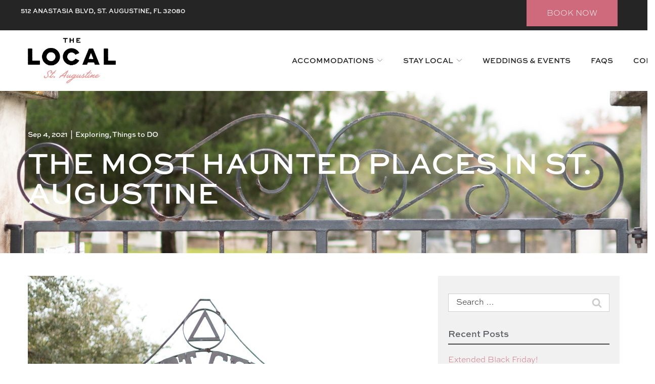

--- FILE ---
content_type: text/html; charset=UTF-8
request_url: https://www.thelocalinns.com/blog/the-most-haunted-places-in-st-augustine/
body_size: 35844
content:
<!DOCTYPE html>
<html lang="en-US">
<head>
    <meta charset="UTF-8">
    <meta name="viewport" content="width=device-width, initial-scale=1">
    <link rel="profile" href="http://gmpg.org/xfn/11">
    <meta name='robots' content='index, follow, max-image-preview:large, max-snippet:-1, max-video-preview:-1' />
	<style>img:is([sizes="auto" i], [sizes^="auto," i]) { contain-intrinsic-size: 3000px 1500px }</style>
	
	<!-- This site is optimized with the Yoast SEO plugin v23.3 - https://yoast.com/wordpress/plugins/seo/ -->
	<title>The Most Haunted Places in St. Augustine | The Local - St. Augustine</title>
	<link rel="canonical" href="https://www.thelocalinns.com/blog/the-most-haunted-places-in-st-augustine/" />
	<meta property="og:locale" content="en_US" />
	<meta property="og:type" content="article" />
	<meta property="og:title" content="The Most Haunted Places in St. Augustine | The Local - St. Augustine" />
	<meta property="og:description" content="As one of the oldest cities in the United States, St. Augustine is riddled with history and home to some of the most haunted attractions in the entire country." />
	<meta property="og:url" content="https://www.thelocalinns.com/blog/the-most-haunted-places-in-st-augustine/" />
	<meta property="og:site_name" content="The Local - St. Augustine" />
	<meta property="article:published_time" content="2021-09-04T15:34:18+00:00" />
	<meta property="article:modified_time" content="2021-09-28T18:04:56+00:00" />
	<meta property="og:image" content="https://www.thelocalinns.com/wp-content/uploads/2021/09/DSC_6468.jpg" />
	<meta property="og:image:width" content="1365" />
	<meta property="og:image:height" content="2048" />
	<meta property="og:image:type" content="image/jpeg" />
	<meta name="author" content="Jenn Kjellman" />
	<meta name="twitter:card" content="summary_large_image" />
	<meta name="twitter:label1" content="Written by" />
	<meta name="twitter:data1" content="Jenn Kjellman" />
	<meta name="twitter:label2" content="Est. reading time" />
	<meta name="twitter:data2" content="4 minutes" />
	<script type="application/ld+json" class="yoast-schema-graph">{"@context":"https://schema.org","@graph":[{"@type":"WebPage","@id":"https://www.thelocalinns.com/blog/the-most-haunted-places-in-st-augustine/","url":"https://www.thelocalinns.com/blog/the-most-haunted-places-in-st-augustine/","name":"The Most Haunted Places in St. Augustine | The Local - St. Augustine","isPartOf":{"@id":"https://www.thelocalinns.com/#website"},"primaryImageOfPage":{"@id":"https://www.thelocalinns.com/blog/the-most-haunted-places-in-st-augustine/#primaryimage"},"image":{"@id":"https://www.thelocalinns.com/blog/the-most-haunted-places-in-st-augustine/#primaryimage"},"thumbnailUrl":"https://www.thelocalinns.com/wp-content/uploads/2021/09/DSC_6468.jpg","datePublished":"2021-09-04T15:34:18+00:00","dateModified":"2021-09-28T18:04:56+00:00","author":{"@id":"https://www.thelocalinns.com/#/schema/person/fcbb4edffb272f40aa17b691bc2a386d"},"breadcrumb":{"@id":"https://www.thelocalinns.com/blog/the-most-haunted-places-in-st-augustine/#breadcrumb"},"inLanguage":"en-US","potentialAction":[{"@type":"ReadAction","target":["https://www.thelocalinns.com/blog/the-most-haunted-places-in-st-augustine/"]}]},{"@type":"ImageObject","inLanguage":"en-US","@id":"https://www.thelocalinns.com/blog/the-most-haunted-places-in-st-augustine/#primaryimage","url":"https://www.thelocalinns.com/wp-content/uploads/2021/09/DSC_6468.jpg","contentUrl":"https://www.thelocalinns.com/wp-content/uploads/2021/09/DSC_6468.jpg","width":1365,"height":2048},{"@type":"BreadcrumbList","@id":"https://www.thelocalinns.com/blog/the-most-haunted-places-in-st-augustine/#breadcrumb","itemListElement":[{"@type":"ListItem","position":1,"name":"Home","item":"https://www.thelocalinns.com/"},{"@type":"ListItem","position":2,"name":"The Most Haunted Places in St. Augustine"}]},{"@type":"WebSite","@id":"https://www.thelocalinns.com/#website","url":"https://www.thelocalinns.com/","name":"The Local - St. Augustine","description":"Your Home Away From Home","potentialAction":[{"@type":"SearchAction","target":{"@type":"EntryPoint","urlTemplate":"https://www.thelocalinns.com/?s={search_term_string}"},"query-input":"required name=search_term_string"}],"inLanguage":"en-US"},{"@type":"Person","@id":"https://www.thelocalinns.com/#/schema/person/fcbb4edffb272f40aa17b691bc2a386d","name":"Jenn Kjellman","image":{"@type":"ImageObject","inLanguage":"en-US","@id":"https://www.thelocalinns.com/#/schema/person/image/","url":"https://secure.gravatar.com/avatar/91e765ca4647d21b92dd2acfe9810d32?s=96&d=mm&r=g","contentUrl":"https://secure.gravatar.com/avatar/91e765ca4647d21b92dd2acfe9810d32?s=96&d=mm&r=g","caption":"Jenn Kjellman"}}]}</script>
	<!-- / Yoast SEO plugin. -->


<link rel='dns-prefetch' href='//www.thelocalinns.com' />
<link rel='dns-prefetch' href='//cdnjs.cloudflare.com' />
<link rel='dns-prefetch' href='//fonts.googleapis.com' />
<link rel='dns-prefetch' href='//use.typekit.net' />
<link rel='stylesheet' id='sbi_styles-css' href='https://www.thelocalinns.com/wp-content/plugins/instagram-feed/css/sbi-styles.min.css?ver=6.6.0' type='text/css' media='all' />
<link rel='stylesheet' id='ad-google-fonts-css' href='https://fonts.googleapis.com/css?family=Josefin+Sans%3A400%2C500%2C600%2C700%2C800%2C900%7CJosefin+Slab%3A400%2C500%2C600%2C700%2C800%2C900&#038;ver=2.32.0' type='text/css' media='all' />
<link rel='stylesheet' id='ad-adobe-fonts-css' href='https://use.typekit.net/vpe3uok.css?ver=2.32.0' type='text/css' media='all' />
<link rel='stylesheet' id='ad-styles-css' href='https://www.thelocalinns.com/wp-content/themes/reach.parent/build/css/theme.min.css?ver=2.32.0' type='text/css' media='all' />
<link rel='stylesheet' id='wp-block-library-css' href='https://www.thelocalinns.com/wp/wp-includes/css/dist/block-library/style.min.css?ver=6.7.2' type='text/css' media='all' />
<style id='classic-theme-styles-inline-css' type='text/css'>
/*! This file is auto-generated */
.wp-block-button__link{color:#fff;background-color:#32373c;border-radius:9999px;box-shadow:none;text-decoration:none;padding:calc(.667em + 2px) calc(1.333em + 2px);font-size:1.125em}.wp-block-file__button{background:#32373c;color:#fff;text-decoration:none}
</style>
<style id='global-styles-inline-css' type='text/css'>
:root{--wp--preset--aspect-ratio--square: 1;--wp--preset--aspect-ratio--4-3: 4/3;--wp--preset--aspect-ratio--3-4: 3/4;--wp--preset--aspect-ratio--3-2: 3/2;--wp--preset--aspect-ratio--2-3: 2/3;--wp--preset--aspect-ratio--16-9: 16/9;--wp--preset--aspect-ratio--9-16: 9/16;--wp--preset--color--black: #000000;--wp--preset--color--cyan-bluish-gray: #abb8c3;--wp--preset--color--white: #ffffff;--wp--preset--color--pale-pink: #f78da7;--wp--preset--color--vivid-red: #cf2e2e;--wp--preset--color--luminous-vivid-orange: #ff6900;--wp--preset--color--luminous-vivid-amber: #fcb900;--wp--preset--color--light-green-cyan: #7bdcb5;--wp--preset--color--vivid-green-cyan: #00d084;--wp--preset--color--pale-cyan-blue: #8ed1fc;--wp--preset--color--vivid-cyan-blue: #0693e3;--wp--preset--color--vivid-purple: #9b51e0;--wp--preset--gradient--vivid-cyan-blue-to-vivid-purple: linear-gradient(135deg,rgba(6,147,227,1) 0%,rgb(155,81,224) 100%);--wp--preset--gradient--light-green-cyan-to-vivid-green-cyan: linear-gradient(135deg,rgb(122,220,180) 0%,rgb(0,208,130) 100%);--wp--preset--gradient--luminous-vivid-amber-to-luminous-vivid-orange: linear-gradient(135deg,rgba(252,185,0,1) 0%,rgba(255,105,0,1) 100%);--wp--preset--gradient--luminous-vivid-orange-to-vivid-red: linear-gradient(135deg,rgba(255,105,0,1) 0%,rgb(207,46,46) 100%);--wp--preset--gradient--very-light-gray-to-cyan-bluish-gray: linear-gradient(135deg,rgb(238,238,238) 0%,rgb(169,184,195) 100%);--wp--preset--gradient--cool-to-warm-spectrum: linear-gradient(135deg,rgb(74,234,220) 0%,rgb(151,120,209) 20%,rgb(207,42,186) 40%,rgb(238,44,130) 60%,rgb(251,105,98) 80%,rgb(254,248,76) 100%);--wp--preset--gradient--blush-light-purple: linear-gradient(135deg,rgb(255,206,236) 0%,rgb(152,150,240) 100%);--wp--preset--gradient--blush-bordeaux: linear-gradient(135deg,rgb(254,205,165) 0%,rgb(254,45,45) 50%,rgb(107,0,62) 100%);--wp--preset--gradient--luminous-dusk: linear-gradient(135deg,rgb(255,203,112) 0%,rgb(199,81,192) 50%,rgb(65,88,208) 100%);--wp--preset--gradient--pale-ocean: linear-gradient(135deg,rgb(255,245,203) 0%,rgb(182,227,212) 50%,rgb(51,167,181) 100%);--wp--preset--gradient--electric-grass: linear-gradient(135deg,rgb(202,248,128) 0%,rgb(113,206,126) 100%);--wp--preset--gradient--midnight: linear-gradient(135deg,rgb(2,3,129) 0%,rgb(40,116,252) 100%);--wp--preset--font-size--small: 13px;--wp--preset--font-size--medium: 20px;--wp--preset--font-size--large: 36px;--wp--preset--font-size--x-large: 42px;--wp--preset--spacing--20: 0.44rem;--wp--preset--spacing--30: 0.67rem;--wp--preset--spacing--40: 1rem;--wp--preset--spacing--50: 1.5rem;--wp--preset--spacing--60: 2.25rem;--wp--preset--spacing--70: 3.38rem;--wp--preset--spacing--80: 5.06rem;--wp--preset--shadow--natural: 6px 6px 9px rgba(0, 0, 0, 0.2);--wp--preset--shadow--deep: 12px 12px 50px rgba(0, 0, 0, 0.4);--wp--preset--shadow--sharp: 6px 6px 0px rgba(0, 0, 0, 0.2);--wp--preset--shadow--outlined: 6px 6px 0px -3px rgba(255, 255, 255, 1), 6px 6px rgba(0, 0, 0, 1);--wp--preset--shadow--crisp: 6px 6px 0px rgba(0, 0, 0, 1);}:where(.is-layout-flex){gap: 0.5em;}:where(.is-layout-grid){gap: 0.5em;}body .is-layout-flex{display: flex;}.is-layout-flex{flex-wrap: wrap;align-items: center;}.is-layout-flex > :is(*, div){margin: 0;}body .is-layout-grid{display: grid;}.is-layout-grid > :is(*, div){margin: 0;}:where(.wp-block-columns.is-layout-flex){gap: 2em;}:where(.wp-block-columns.is-layout-grid){gap: 2em;}:where(.wp-block-post-template.is-layout-flex){gap: 1.25em;}:where(.wp-block-post-template.is-layout-grid){gap: 1.25em;}.has-black-color{color: var(--wp--preset--color--black) !important;}.has-cyan-bluish-gray-color{color: var(--wp--preset--color--cyan-bluish-gray) !important;}.has-white-color{color: var(--wp--preset--color--white) !important;}.has-pale-pink-color{color: var(--wp--preset--color--pale-pink) !important;}.has-vivid-red-color{color: var(--wp--preset--color--vivid-red) !important;}.has-luminous-vivid-orange-color{color: var(--wp--preset--color--luminous-vivid-orange) !important;}.has-luminous-vivid-amber-color{color: var(--wp--preset--color--luminous-vivid-amber) !important;}.has-light-green-cyan-color{color: var(--wp--preset--color--light-green-cyan) !important;}.has-vivid-green-cyan-color{color: var(--wp--preset--color--vivid-green-cyan) !important;}.has-pale-cyan-blue-color{color: var(--wp--preset--color--pale-cyan-blue) !important;}.has-vivid-cyan-blue-color{color: var(--wp--preset--color--vivid-cyan-blue) !important;}.has-vivid-purple-color{color: var(--wp--preset--color--vivid-purple) !important;}.has-black-background-color{background-color: var(--wp--preset--color--black) !important;}.has-cyan-bluish-gray-background-color{background-color: var(--wp--preset--color--cyan-bluish-gray) !important;}.has-white-background-color{background-color: var(--wp--preset--color--white) !important;}.has-pale-pink-background-color{background-color: var(--wp--preset--color--pale-pink) !important;}.has-vivid-red-background-color{background-color: var(--wp--preset--color--vivid-red) !important;}.has-luminous-vivid-orange-background-color{background-color: var(--wp--preset--color--luminous-vivid-orange) !important;}.has-luminous-vivid-amber-background-color{background-color: var(--wp--preset--color--luminous-vivid-amber) !important;}.has-light-green-cyan-background-color{background-color: var(--wp--preset--color--light-green-cyan) !important;}.has-vivid-green-cyan-background-color{background-color: var(--wp--preset--color--vivid-green-cyan) !important;}.has-pale-cyan-blue-background-color{background-color: var(--wp--preset--color--pale-cyan-blue) !important;}.has-vivid-cyan-blue-background-color{background-color: var(--wp--preset--color--vivid-cyan-blue) !important;}.has-vivid-purple-background-color{background-color: var(--wp--preset--color--vivid-purple) !important;}.has-black-border-color{border-color: var(--wp--preset--color--black) !important;}.has-cyan-bluish-gray-border-color{border-color: var(--wp--preset--color--cyan-bluish-gray) !important;}.has-white-border-color{border-color: var(--wp--preset--color--white) !important;}.has-pale-pink-border-color{border-color: var(--wp--preset--color--pale-pink) !important;}.has-vivid-red-border-color{border-color: var(--wp--preset--color--vivid-red) !important;}.has-luminous-vivid-orange-border-color{border-color: var(--wp--preset--color--luminous-vivid-orange) !important;}.has-luminous-vivid-amber-border-color{border-color: var(--wp--preset--color--luminous-vivid-amber) !important;}.has-light-green-cyan-border-color{border-color: var(--wp--preset--color--light-green-cyan) !important;}.has-vivid-green-cyan-border-color{border-color: var(--wp--preset--color--vivid-green-cyan) !important;}.has-pale-cyan-blue-border-color{border-color: var(--wp--preset--color--pale-cyan-blue) !important;}.has-vivid-cyan-blue-border-color{border-color: var(--wp--preset--color--vivid-cyan-blue) !important;}.has-vivid-purple-border-color{border-color: var(--wp--preset--color--vivid-purple) !important;}.has-vivid-cyan-blue-to-vivid-purple-gradient-background{background: var(--wp--preset--gradient--vivid-cyan-blue-to-vivid-purple) !important;}.has-light-green-cyan-to-vivid-green-cyan-gradient-background{background: var(--wp--preset--gradient--light-green-cyan-to-vivid-green-cyan) !important;}.has-luminous-vivid-amber-to-luminous-vivid-orange-gradient-background{background: var(--wp--preset--gradient--luminous-vivid-amber-to-luminous-vivid-orange) !important;}.has-luminous-vivid-orange-to-vivid-red-gradient-background{background: var(--wp--preset--gradient--luminous-vivid-orange-to-vivid-red) !important;}.has-very-light-gray-to-cyan-bluish-gray-gradient-background{background: var(--wp--preset--gradient--very-light-gray-to-cyan-bluish-gray) !important;}.has-cool-to-warm-spectrum-gradient-background{background: var(--wp--preset--gradient--cool-to-warm-spectrum) !important;}.has-blush-light-purple-gradient-background{background: var(--wp--preset--gradient--blush-light-purple) !important;}.has-blush-bordeaux-gradient-background{background: var(--wp--preset--gradient--blush-bordeaux) !important;}.has-luminous-dusk-gradient-background{background: var(--wp--preset--gradient--luminous-dusk) !important;}.has-pale-ocean-gradient-background{background: var(--wp--preset--gradient--pale-ocean) !important;}.has-electric-grass-gradient-background{background: var(--wp--preset--gradient--electric-grass) !important;}.has-midnight-gradient-background{background: var(--wp--preset--gradient--midnight) !important;}.has-small-font-size{font-size: var(--wp--preset--font-size--small) !important;}.has-medium-font-size{font-size: var(--wp--preset--font-size--medium) !important;}.has-large-font-size{font-size: var(--wp--preset--font-size--large) !important;}.has-x-large-font-size{font-size: var(--wp--preset--font-size--x-large) !important;}
:where(.wp-block-post-template.is-layout-flex){gap: 1.25em;}:where(.wp-block-post-template.is-layout-grid){gap: 1.25em;}
:where(.wp-block-columns.is-layout-flex){gap: 2em;}:where(.wp-block-columns.is-layout-grid){gap: 2em;}
:root :where(.wp-block-pullquote){font-size: 1.5em;line-height: 1.6;}
</style>
<link rel='stylesheet' id='ad-styles-child-css' href='https://www.thelocalinns.com/wp-content/themes/reach.bookings-reservations/build/css/theme.min.css?ver=2.32.0' type='text/css' media='all' />
<link rel='stylesheet' id='jquery-auto-complete-css' href='https://cdnjs.cloudflare.com/ajax/libs/jquery-autocomplete/1.0.7/jquery.auto-complete.css?ver=1.0.7' type='text/css' media='all' />
<script type="text/javascript" src="https://www.thelocalinns.com/wp/wp-includes/js/jquery/jquery.min.js?ver=3.7.1" id="jquery-core-js"></script>
<script type="text/javascript" src="https://www.thelocalinns.com/wp/wp-includes/js/jquery/jquery-migrate.min.js?ver=3.4.1" id="jquery-migrate-js"></script>
<link rel="https://api.w.org/" href="https://www.thelocalinns.com/wp-json/" /><link rel="alternate" title="JSON" type="application/json" href="https://www.thelocalinns.com/wp-json/wp/v2/posts/1044" /><link rel='shortlink' href='https://www.thelocalinns.com/?p=1044' />
<link rel="alternate" title="oEmbed (JSON)" type="application/json+oembed" href="https://www.thelocalinns.com/wp-json/oembed/1.0/embed?url=https%3A%2F%2Fwww.thelocalinns.com%2Fblog%2Fthe-most-haunted-places-in-st-augustine%2F" />
<link rel="alternate" title="oEmbed (XML)" type="text/xml+oembed" href="https://www.thelocalinns.com/wp-json/oembed/1.0/embed?url=https%3A%2F%2Fwww.thelocalinns.com%2Fblog%2Fthe-most-haunted-places-in-st-augustine%2F&#038;format=xml" />
    
    <script type="text/javascript">
        var ajaxurl = 'https://www.thelocalinns.com/wp/wp-admin/admin-ajax.php';
    </script>

<!-- Google Tag Manager -->
<script>(function(w,d,s,l,i){w[l]=w[l]||[];w[l].push({'gtm.start':
new Date().getTime(),event:'gtm.js'});var f=d.getElementsByTagName(s)[0],
j=d.createElement(s),dl=l!='dataLayer'?'&l='+l:'';j.async=true;j.src=
'https://www.googletagmanager.com/gtm.js?id='+i+dl;f.parentNode.insertBefore(j,f);
})(window,document,'script','dataLayer','GTM-T6VKPXR9');</script>
<!-- End Google Tag Manager -->

        <link rel="shortcut icon" href="https://www.thelocalinns.com/wp-content/uploads/2021/06/cropped-favicon-1-192x192.png " type="image/x-icon"/>
        <script async="async" src="//cdn.wishpond.net/connect.js?merchantId=1529556&amp;writeKey=54bc7217c6e0" type="text/javascript"></script>

<!-- Google Tag Manager -->
<script>(function(w,d,s,l,i){w[l]=w[l]||[];w[l].push({'gtm.start':
new Date().getTime(),event:'gtm.js'});var f=d.getElementsByTagName(s)[0],
j=d.createElement(s),dl=l!='dataLayer'?'&l='+l:'';j.async=true;j.src=
'https://www.googletagmanager.com/gtm.js?id='+i+dl;f.parentNode.insertBefore(j,f);
})(window,document,'script','dataLayer','GTM-KLRSXVTT');</script>
<!-- End Google Tag Manager -->
<!--Google Search Console-->
<meta name="google-site-verification" content="6M0VX-WNI6bBe6P8Nb5cigNo20H8zoQGfx_wh15GJrU" />
<!--End Google Search Console-->
<!-- Mews BookingEngine -->
<script>(function(m,e,w,s){c=m.createElement(e);c.onload=function(){
Mews.D.apply(null,s)};c.async=1;c.src=w;t=m.getElementsByTagName(e)[0];t.parentNode.insertBefore(c,t);})
(document,'script','https://app.mews.com/distributor/distributor.min.js',[['d2ce930d-9e57-4108-a196-ad7d011875dd']]);</script>
<!-- End Mews BookingEngine -->

<link rel="preconnect" href="https://fonts.googleapis.com">
<link rel="preconnect" href="https://fonts.gstatic.com" crossorigin>
<link href="https://fonts.googleapis.com/css2?family=Alex+Brush&display=swap" rel="stylesheet"> 
<link rel="stylesheet" href="https://use.typekit.net/vpe3uok.css">

<link href="//cdn-images.mailchimp.com/embedcode/classic-071822.css" rel="stylesheet" type="text/css">

<script type="text/javascript" src="//cdn.rlets.com/capture_configs/ada/71a/6ff/2574ceba523840d9a9c7f65.js" async="async"></script>

<!-- Global site tag (gtag.js) - Google Analytics -->

<script async src=https://www.googletagmanager.com/gtag/js?id=G-SKZ29Z0NTC></script>
<script>
window.dataLayer = window.dataLayer || [];
function gtag(){dataLayer.push(arguments);}
gtag('js', new Date());
gtag('config', 'G-SKZ29Z0NTC');
</script>

<meta name="facebook-domain-verification" content="r4banwroam6ddpz39kglz12qkuxsa1" />

<!-- Facebook Pixel Code -->
<script>
!function(f,b,e,v,n,t,s)
{if(f.fbq)return;n=f.fbq=function(){n.callMethod?
n.callMethod.apply(n,arguments):n.queue.push(arguments)};
if(!f._fbq)f._fbq=n;n.push=n;n.loaded=!0;n.version='2.0';
n.queue=[];t=b.createElement(e);t.async=!0;
t.src=v;s=b.getElementsByTagName(e)[0];
s.parentNode.insertBefore(t,s)}(window, document,'script',
'https://connect.facebook.net/en_US/fbevents.js');
fbq('init', '1025153378251756');
fbq('track', 'PageView');
</script>
<noscript><img height="1" width="1" style="display:none"
src="https://www.facebook.com/tr?id=1025153378251756&ev=PageView&noscript=1"
/></noscript>
<!-- End Facebook Pixel Code -->

<!-- MailChimp Tracking Code -->
<script id="mcjs">!function(c,h,i,m,p){m=c.createElement(h),p=c.getElementsByTagName(h)[0],m.async=1,m.src=i,p.parentNode.insertBefore(m,p)}(document,"script","https://chimpstatic.com/mcjs-connected/js/users/e683c0407a84f57be8ee7c247/b543dcfa819f28afeacd3ffd9.js");</script>
<!-- MailChimp Tracking Code -->


<!-- Google Tag Manager -->
<script>(function(w,d,s,l,i){w[l]=w[l]||[];w[l].push({'gtm.start':
new Date().getTime(),event:'gtm.js'});var f=d.getElementsByTagName(s)[0],
j=d.createElement(s),dl=l!='dataLayer'?'&l='+l:'';j.async=true;j.src=
'https://www.googletagmanager.com/gtm.js?id='+i+dl;f.parentNode.insertBefore(j,f);
})(window,document,'script','dataLayer','GTM-T7JP3XK');</script>
<!-- End Google Tag Manager -->

<!-- Global site tag (gtag.js) - Google Ads: 309524068 -->
<script async src="https://www.googletagmanager.com/gtag/js?id=AW-309524068"></script>
<script>
  window.dataLayer = window.dataLayer || [];
  function gtag(){dataLayer.push(arguments);}
  gtag('js', new Date());

  gtag('config', 'AW-309524068');
</script>


<!-- Google tag (gtag.js) -->
<script async src="https://www.googletagmanager.com/gtag/js?id=G-NFQT8NHPM6"></script>
<script>
  window.dataLayer = window.dataLayer || [];
  function gtag(){dataLayer.push(arguments);}
  gtag('js', new Date());

  gtag('config', 'G-NFQT8NHPM6');
</script>


<script type='text/javascript' src='//s3.amazonaws.com/downloads.mailchimp.com/js/mc-validate.js'></script><script type='text/javascript'>(function($) {window.fnames = new Array(); window.ftypes = new Array();fnames[0]='EMAIL';ftypes[0]='email';fnames[1]='FNAME';ftypes[1]='text';fnames[2]='LNAME';ftypes[2]='text';fnames[4]='CLASS_2';ftypes[4]='radio';fnames[3]='CLASS_1';ftypes[3]='radio';}(jQuery));var $mcj = jQuery.noConflict(true);</script>



<script type="application/ld+json">
{
"@context": "http://schema.org",
"@type": "Organization",
"name": "The Local - St. Augustine",
"description": "The Local - St. Augustine is a 20 room digital hotel located in a prime location on Anastasia Island",
"image":"https://www.thelocalinns.com/wp-content/uploads/2022/01/TheLocal_PrimaryLogo.png",
"logo": "https://www.thelocalinns.com/wp-content/uploads/2022/01/TheLocal_PrimaryLogo.png",
"url": "https://www.thelocalinns.com/",
"telephone": "(904) 907-9608",
"sameAs":
["https://twitter.com/thelocal_sta","https://www.linkedin.com/company/thelocalstaugustine", "https://www.facebook.com/thelocalstaugustine", "https://www.instagram.com/thelo
calstaugustine/"],
"address": {
"@type": "PostalAddress",
"streetAddress": "512 ANASTASIA BLVD",
"addressLocality": "ST. AUGUSTINE",
"postalCode": "32080",
"addressCountry": "USA"
}
}
</script>
<script>
{
  "@context": "http://schema.org/",
  "@type": "Hotel",
  "name": "The Local – St. Augustine",
  "description": "Stay at The Local – St. Augustine, a boutique hotel offering stylish rooms, pet-friendly accommodations, and easy access to historic downtown and beaches.",
  "image": "https://www.thelocalinns.com/wp-content/uploads/2023/05/2.jpg",
  "url": "https://www.thelocalinns.com",
  "telephone": "866-507-1424",
  "email": "stay@thelocalinns.com",
  "address": {
    "@type": "PostalAddress",
    "streetAddress": "512 Anastasia Blvd",
    "addressLocality": "St. Augustine",
    "addressRegion": "FL",
    "postalCode": "32080",
    "addressCountry": "United States"
  }
}
</script>
<meta name="p:domain_verify" content="ec8f6a01d92b05c93a3965c6d5e723f7"/>
<meta property="og:image" content="https://www.thelocalinns.com/wp-content/uploads/2023/09/9-14_TheLocalStAug_2646-og.jpg">






<script type="application/ld+json">
{
  "@context": "http://schema.org/",
  "@type": "Hotel",
  "name": "The Local – St. Augustine",
  "description": "Stay at The Local – St. Augustine, a boutique hotel offering stylish rooms, pet-friendly accommodations, and easy access to historic downtown and beaches.",
  "image": "https://www.thelocalinns.com/wp-content/uploads/2023/05/2.jpg",
  "url": "https://www.thelocalinns.com",
  "telephone": "866-507-1424",
  "email": "stay@thelocalinns.com",
  "address": {
    "@type": "PostalAddress",
    "streetAddress": "512 Anastasia Blvd",
    "addressLocality": "St. Augustine",
    "addressRegion": "FL",
    "postalCode": "32080",
    "addressCountry": "United States"
  }
}
</script>


<!-- temporary top banner -->
<div class="special-notice">
<div class="row">
  <div class="col-sm-4"  style="background-color: #252525; height: 60px; !important"><a href="https://www.google.com/search?q=The+Local+-+St.+Augustine&stick=H4sIAAAAAAAAAONgU1I1qLCwSDUxMjc3TTJPSbVMNk-xMqhISzNPNU5LS0pNtrA0SDROWcQqGZKRquCTn5yYo6CrEFyip-BYml5aXJKZlwoAMxlXGEUAAAA&hl=en&mat=CXw41f3FJQQNEmQBT5f1BorA6vvEbg9_RqVwEAyicnIfn2DgXx-TW9eV9TZqpcMXPnz9NvT151ibQPahPB7qSuNqoCni13_599yXfFDd8tGYPTtvSrbQu0jO73xCzCNCQbNSyFfvX5X8xRITKnCm&authuser=0" target="_blank">512 ANASTASIA BLVD, ST. AUGUSTINE, FL 32080</a></div>
  <div class="col-sm-5" style="background-color: #CF6A7D; height: 60px !important;"><a href="https://the-local-st-augustine.vouchercart.com/app/" target="_blank">GIVE THE GIFT OF TRAVEL THIS HOLIDAY SEASON</a></div>
  <div class="col-sm-3"  style="background-color: #252525; height: 60px !important;"><!-- <button class="distributor">BOOK NOW</button>--><a class="btn btn--dark" target="_blank" href="https://book.onagilysys.com/onecart/wbe/offers/2398/thelocalinns">BOOK NOW</a></div>
</div> 

</div>


         <script type="text/javascript">
            jQuery(function($) {
                jQuery('input[type=search]').addClass('search-autocomplete');
                jQuery('input[type=search]').attr('autocomplete', 'on');
            });
            jQuery(function($){
                var searchRequest;
                jQuery('.search-autocomplete').autoComplete({
                    minChars: 2,
                    source: function(term, suggest){
                        try { searchRequest.abort(); } catch(e){}
                        searchRequest = jQuery.getJSON(global.ajax, { q: term, action: 'search_site' }, function(res) {
                            var suggestions = [];
                            for (i=0;i<res.data.length;i++)
                                if (~res.data[i].toLowerCase().indexOf(term)) {
                                    suggestions.push(res.data[i]);
                                } 
                                else if (~res.data[i].toUpperCase().indexOf(term)) { 
                                    suggestions.push(res.data[i]) 
                                };
                            suggest(suggestions);
                        });
                    }
                });
            });
        </script>
    <link rel="icon" href="https://www.thelocalinns.com/wp-content/uploads/2021/06/cropped-favicon-1-32x32.png" sizes="32x32" />
<link rel="icon" href="https://www.thelocalinns.com/wp-content/uploads/2021/06/cropped-favicon-1-192x192.png" sizes="192x192" />
<link rel="apple-touch-icon" href="https://www.thelocalinns.com/wp-content/uploads/2021/06/cropped-favicon-1-180x180.png" />
<meta name="msapplication-TileImage" content="https://www.thelocalinns.com/wp-content/uploads/2021/06/cropped-favicon-1-270x270.png" />
		<style type="text/css" id="wp-custom-css">
			/* ML - 07/14/21 */
/* Styling */
::-webkit-input-placeholder { font-family: 'sweet-sans-pro', sans-serif; font-weight: normal!important; color: #000!important; font-size: 16px!important; }
::-moz-placeholder { font-family: 'sweet-sans-pro', sans-serif; font-weight: normal!important; color: #000!important; font-size: 16px!important; }
:-ms-input-placeholder { font-family: 'sweet-sans-pro', sans-serif; font-weight: normal!important; color: #000!important; font-size: 16px!important; }
:-moz-placeholder { font-family: 'sweet-sans-pro', sans-serif; font-weight: normal!important; color: #000!important; font-size: 16px!important; }
.selectize-dropdown, textarea { font-family: 'sweet-sans-pro', sans-serif; resize: none!important; font-weight: normal!important; color: #000!important; font-size: 16px!important; }
.header__call, .header__call:hover, .header__call * { transition: none; }
.header__call:hover .header__call-number { color: #cf6a7d; }
.header__call:hover .header__call-icon { fill: #cf6a7d; }
.sub-menu--toggle:hover { background-color: #fff!important; }
.mobile__nav-close .icon { fill: #fff!important; }
.mobile__nav-close .icon:hover { fill: #cf6a7d!important; }
.hamburger-inner, .hamburger-inner::before, .hamburger-inner::after { background-color: #fff!important; }
.hamburger:hover .hamburger-inner, .hamburger:hover .hamburger-inner::before, .hamburger:hover .hamburger-inner::after { background-color: #cf6a7d!important; }
.testimonials .slick-arrow:hover .icon { fill: #44d0c0; }
.footer__scroll-top a { color: #e99798!important; }
.footer__scroll-top a:hover { color: #f3b6ba!important; }
.socials__item .icon:hover { fill: #e99798!important; }
.post__header a, .post__read-more, .sidebar .widget a, .blog__pagination a, .blog__post-links a, .text--dark .entry__content a:not(.btn), article .text--dark .entry__content a:not(.btn), .entry__content .sitemap__row a:not(.btn), .text--dark .contact-info__content a:not(.btn), .text--dark .services__content a:not(.btn), .text--dark .list-columns__content a:not(.btn), .list-column a:not(.btn), .text--dark .content-area__content-lead a:not(.btn), .testimonial__content.content-limit .read-more a.read-more-link, .meta__category, .album__item-meta a { color: #e99798; }
.post__header a:hover, .post__read-more:hover, .sidebar .widget a:hover, .blog__pagination a:hover, .blog__post-links a:hover, .text--dark:not(.footer) .entry__content a:not(.btn):hover, article .entry__content a:not(.btn):hover, .entry__content .sitemap__row a:not(.btn):hover, .text--dark .contact-info__content a:not(.btn):hover, .text--dark .services__content a:not(.btn):hover, .text--dark .list-columns__content a:not(.btn):hover, .list-column a:not(.btn):hover, .text--dark .content-area__content-lead a:not(.btn):hover, .testimonial__content.content-limit .read-more a.read-more-link:hover, .meta__category:hover, .album__item-meta a:hover { color: #cf6a7d!important; }
 
/* Fix */
@media (max-width: 767px){
.content-area--two-column .content-area__content .entry__content, .content-area--two-column .content-area__content .entry__content, .content-area--single .content-area__content .entry__content, .content-area--single .content-area__content .entry__content { padding-right: 0px!important; padding-left: 0px!important; }
}

.sticky-spacer { background: #252525; }

/* Header Nav */
.header__call .icon {fill:#fff!important;}
.header__call:hover .icon { fill:#cf6a7d!important; }
.header__call-text {font-size:22px;}

/* Utility Nav */
.header__utility a {font-size:14px; font-family: 'sweet-sans-pro', sans-serif!important}
.header__utility {background-color:#252525; }
.header__utility a:hover {color:#cf6a7d;}

.header__utility a { padding: 5px 0; }

@media (max-width: 992px) { 	.header__utility--left .menu { -webkit-box-pack: center; -ms-flex-pack: center; justify-content: center;}
	.header__utility--right .menu { -webkit-box-pack: center; -ms-flex-pack: center; justify-content: center; } 
	.header__utility--left, .header__utility--right {width:100%;} }

/* Mobile Nav */
.mobile__nav .menu a, .mobile__nav .sub-menu li a { font-size: 16px!important; text-transform: uppercase; font-family: 'sweet-sans-pro', sans-serif; }

.mobile__nav .menu a:hover, .mobile__nav .sub-menu li a:hover, .mobile__nav .current-menu-item > a {color:#cf6a7d!important}

/* Fonts */
h1, .hdg--1, h2, .hdg--2, h3, .hdg--3, h4, .hdg--4 {font-weight:bold;}

@media (min-width: 768px){
.hero__content h1, .hero__content .hdg--1 { font-size: 3rem; } }

@media (min-width: 1200px) {
	.theme--flat h1, .theme--flat .hdg--1 { font-size: 59px; }
	.page__header .theme--flat h1, .page__header .theme--flat .hdg--1 { font-size: 59px; }
 	.theme--flat h2, .theme--flat .hdg--2 { font-size: 50px; }
  	.theme--flat h3, .theme--flat .hdg--3 { font-size: 40px; }
  	.theme--flat h4, .theme--flat .hdg--4 { font-size: 30px; }
  	.theme--flat h5, .theme--flat .hdg--5 { font-size: 26px; }
	h5.service__title { font-size:24px!important; } }

@media (max-width: 767px) { .theme--flat h1, .theme--flat .hdg--1 { font-size: 46px; }
	.page__header .theme--flat h1, .page__header .theme--flat .hdg--1 { font-size: 46px; }
 	.theme--flat h2, .theme--flat .hdg--2 { font-size: 36px; }
  	.theme--flat h3, .theme--flat .hdg--3 { font-size: 30px; }
  	.theme--flat h4, .theme--flat .hdg--4 { font-size: 24px; }
  	.theme--flat h5, .theme--flat .hdg--5 { font-size: 26px; }
	h5.service__title { font-size: 20px!important; } }

.content-area__button a { width: auto; }

/* Hero */
.hero__content {background-color:rgba(255,255,255,0.68); border:3px solid #252525; }
.hero__content::before { opacity:0}

.hero__content h1, .hero__content .hdg--1 { color:#252525; }
a.btn--light, .form__gform--light .gform_button { }

.gform_button, .comments-area input[type="submit"], .btn, .hero__button a { font-family: 'sweet-sans-pro', sans-serif!important; font-weight:400; }

@media (max-width: 767px) { .hero__panel { padding-top: 200px;} }

@media (min-width: 992px){
.hero__panel { padding: 325px 0; } }

.layout--overlay .page__header { padding-top: 170px; } 

/*body:not(.home) .hamburger-inner, body:not(.home) .hamburger-inner::before, body:not(.home) .hamburger-inner::after { background-color: #fff!important; }*/


/* Buttons */
.service__content p a.btn {color:#fff!important;}

a.btn {line-height: 1.41;}
.rl-orange-btn a.btn {background-color:#CF6A7D; }
.rl-yellow-btn a.btn {background-color:#f0d262; }
.rl-green-btn a.btn {background-color:#027368; color:#fff!important;}


/* Services */
.rl-service-icons .services .service__item {min-height:unset; background:transparent!important; padding:0px;}
.rl-service-icons .services .service__image img { max-height:75px; }
.rl-service-icons .service__title { font-family: 'sweet-sans-pro', sans-serif!important; font-size:1rem!important; text-align:center; font-weight:300!important;}
.rl-service-icons .services .service__image img {transition:none;}

@media (min-width: 768px){ .rl-service-icons .services .service {  width: 33%; } }
	
@media (max-width: 767px){ .rl-service-icons  .services .service {  width: 50%; } }

@media (min-width: 992px) {
.services__flex--content-services .services .service { width: 33%; } }

.rl-service-icons .service:hover .service__title { color: #cf6a7d }
.rl-service-icons .services .service {padding: 0 5px;}

@media (max-width:768) { .service {width:100%;!important} }

@media (min-width: 992px){
	.services .service { width: 33%; } }

.services .service__item { background-color: transparent!important; padding:0; text-align:center;}
h5.service__title {margin-top:0; font-weight:600;}
.services .service__image img { transition: 0.3s ease; }
.services a.service__item:hover .service__image img { opacity: 0.5; }

/* Contact */
.contact-info__content { font-family: 'sweet-sans-pro', sans-serif; }
.contact-info__content p {font-size:1em }
.module--contact-info .entry__content p a {color:#252525!important}

.rl-home-cta h3 a{ color:#000!important;}
.rl-home-cta h3 a:hover {color: #cf6a7d!important;}
@media (min-width: 992px){ .rl-home-cta h3 a {font-size:1.3em;} }

/* Footer */
.footer__contact {display:none;}

#menu-footer-main a { color:#252525; text-transform:uppercase; }
#menu-footer-main a:hover, #menu-footer-main .current-menu-item > a { color:#CF6A7D!important; }
.footer__top {padding-bottom:0px!important;}

@media (max-width: 1200px){
	.footer-layout .footer__menu a { padding-left:0px; padding-right:10px; font-size:15px; } }

@media (max-width: 991px){
	.footer-layout-standard .footer__menu .menu .menu-item {display:block; padding:5px} .footer__main {padding-top:0px!important;} .footer-layout .footer__menu a {font-size:14px;} } 
/* End */

/* DP07192021 */
body:not(.home).layout--overlay .page__header::before { opacity: .1!important; }
.btn, .gform_button { background: #CF6A7D!important; padding: 15px 40px 15px; }
.btn:hover, .gform_button:hover { background: #e99798!important; }
#menu-footer-main li a { padding: 6px 7px; font-size: 14px; }
@media (min-width: 991px){
	.contact-info__content { padding-left: 15px; }
}

/* ML - 08/09/21 */
@media (min-width: 992px){
.module--services.module--interior .services .service { width: 25%;	} }

/* Book Now Button */
button.distributor { background: #CF6A7D; padding: 10px 40px 15px; font-size: 1em; border-radius: 0px; font-weight: bold; color: #fff; text-transform: uppercase; border:none; cursor: pointer; font-family: 'sweet-sans-pro', sans-serif!important; transition: background 0.15s, color 0.15s, border-color 0.15s; }
button.distributor:hover { background: #e99798; }
.entry__content button.distributor { margin-top: 15px; }
.header__utility button.distributor { background:none; font-weight: 600; padding: 5px 0!important; }
.header__utility button.distributor:hover { color: #cf6a7d; }

@media (min-width: 768px){
.entry__content button.distributor { margin-top: 30px;	}  }

/* AP 8/12/21 */
a.distributor { color: #fff; text-transform: uppercase; border:none; cursor: pointer; transition: background 0.15s, color 0.15s, border-color 0.15s;}
.entry__content  a.distributor { margin-top: 15px; }
.header__utility a.distributor { background:none; font-weight: 600; padding: 5px 0!important; }
.header__utility a.distributor:hover { color: #CF6A7D!important; }

.rl-home-cta a{font-family:"sweet-sans-pro", sans-serif !important}

@media (min-width: 768px){
.entry__content button.distributor { margin-top: 30px;	}  }

/* AP 8/18/21 */
.hero__content{border:none}

.script{font-family: 'Alex Brush', cursive; color:#000;}
/*.shadow{text-shadow:1px 1px 10px rgba(0,0,0, .5);}*/
.module--hero h1, .module--hero .hdg--1, .page__header .hdg { text-transform:lowercase; line-height:1; color:#000}

.hdg{color:#252525 !important;}

@media(max-width:580px){
	.module--hero h1, .module--hero .hdg--1, .page__header .hdg{line-height:.9;}
}

/* DP08192021 */
h5 + h3 { margin: 0px; }
h5 + h3 + h5 { margin: 10px 0 0; }
.module--hero span.script { color: #000!important; /*text-shadow: 0 1px 3px rgba(0,0,0,.6)*/ }

/* DP09032021 */
.mobile__nav-header { background: #fff;}
.hero__content { background: transparent; }
.page__header .hdg { color: #fff!important; }

/* AP 9/14/21 */
.rl-smileys .service__item{text-align:center; padding:20px 0 0;}
.rl-smileys .service__title{transition:all ease-in-out .2s;}
.rl-smileys .service__image img{max-height:150px; width:auto;}
.rl-smileys #service-1 a.service__item:hover{background-color:#11ce62 !important;}.rl-smileys #service-2 a.service__item:hover{background-color:#ceb311 !important;}
.rl-smileys #service-3 a.service__item:hover{background-color:#ce3911 !important;}

.rl-smileys a.service__item:hover .service__title{color:#fff;}

.rl-reviewlogos .services .service{width:15% !important}
.rl-reviewlogos .service__image img{max-width:150px;}

@media(max-width:992px){
	.rl-reviewlogos .services .service{width:25% !important}
	.rl-contact h2{font-size:2em}
	.rl-contact .form__content--content-form .form__gform{width:100%}
}
@media(max-width:767px){
	.rl-reviewlogos .services .service{width:50% !important}
}
.rl-reviewlogos h5{font-size: 2.2em !important;}

/* DP01132022 */

h1, h2, h3, h4, .service__title, .list-column__headline { font-weight: 600!important; text-transform: uppercase!important; }
h1 .script { text-transform: lowercase!important; }


/* SS011422 */
.services .service__image img {
    max-width: 75%;
}
li#menu-item-1464 > a {
    font-size: 24px!important;
	padding-bottom: 9px;}

/* SS020322 */
.rl-form-newsletter.module--form .form__flex {
	background: #f3b6ba;
}
.rl-form-newsletter.module--form .form__flex {
margin: 0px!important;
}

/* ML - 02/04/22 */
@media( min-width: 768px ) {
	.rl-form-newsletter #gform_4 { display: flex; flex-direction: row;  justify-content: center; align-items: center; }

	.rl-form-newsletter #gform_4 #gform_submit_button_4 { margin-left: 20px; }

	#field_4_1 { display: flex; flex-direction: row; align-items: center;  }

	#input_4_1 { margin-bottom: 0; margin-left: 10px; }

}



#mce-EMAIL-HELPERTEXT{
	display: none !important;
}
#mc_embed_signup{
	background:#f3b6ba; 
	clear:center; 
	font:14px Helvetica,Arial,sans-serif;   width:600px;
}
.rl-hp-holiday .btn, .gform_button {background-color: #000 !important; font-size: 1.3em; font-weight: 700;}

/*middle aligning utility in mobile */

@media(max-width:768px){
	.header__utility--left, .header__utility--right {
		width: 100%;
		text-align: center;
		padding-bottom: .5em;
	}
	.header__utility--left .menu {
	justify-content: center;
}

.header__utility a {
	display: inline-flex;
	align-items: center;
	text-transform: none;
}

.header__utility .menu {
	display: inline-flex;
}
}
.pinkcolor {background-color: #CF6A7D !important; padding: 10px; }

.special-notice {
	text-align: center !important;
font-size: 0.8em; 
		padding: 0 !important;
	font-weight: 800;
}
.special-notice a { 
	color: #fff !important;
/* 	height: 100px !important; */
}
@media( min-width: 768px ) {
.special-notice a:hover { color: #fff !important; }
.col-sm-4,.col-sm-5{padding: 12px}
}

@media( max-width: 767px ) {
.special-notice a:hover { color: #fff !important; }
.col-sm-5{padding: 10px;border: 30px #252525 solid; margin-bottom: -10px 0;}
	.col-sm-4{padding-top: 15px;}
}

/* CO 12/05/2023 */
.pricing-flex {
  display: flex !important;
  flex-direction: row !important;
  flex-wrap: wrap !important;
  gap: 18px !important;
  justify-content: center !important;
}
.pricing-col {
	flex-basis: 30%;
  text-align: center;
}
.pricing-col img{
  max-width: 250px;
	margin: auto;
	border-radius: 120px 120px 0px 0px;
}
.pricing-col h4{
	  font-size: 20px;
}
.pricing-item {
  font-size: 20px;
  font-weight: bold;
}
.rl-wedding-services img{
	border-radius: 100px 100px 0px 0px;
}
.rl-wedding-form .gsection_title {
	font-size: 24px !important;
}
.rl-wedding-form .form__flex {
	background-color: #F6E0DB;
	margin-top: 0px;
	margin-bottom: 0px;
}
.page-id-2317 #module_3 .service__image img {
	max-width: 203px;
}
.hamburger-inner, .hamburger-inner::before, .hamburger-inner::after{
	background-color: #000 !important;
}
.header__flex{
	width:1305px;
}
.special-notice .row .col-sm-5{
	background: #252525 !important;
	padding-bottom:31.5px;
	height:100% !important;
}
.special-notice .row .col-sm-5 a{
	display:none;
}
@media( max-width: 767px ){
	.special-notice .row .col-sm-5{
	background: #252525 !important;
	padding:0;
	margin:0;
}
}
/* CO 04/11/24 */
.rl-testimonial-slider {
	padding: 20px
}
.rl-testimonial-slider .testimonial {
	padding: 10px 60px 10px 60px;
}
.rl-testimonial-slider .entry__content {
	padding-bottom: 0px;
}
@media(max-width: 480px) {
   .rl-testimonial-slider .testimonial {
		height: 620px !important;
		padding: 10px !important;
    }
	.rl-testimonial-slider .testimonial p{
		font-size: 18px;
	}
}

.page-id-2532 .page__header {
	display: none;
}

.rl-hide{display: none;}

/* hide or unhide global banner on the siste - jm */
.rl-global-offer{display: none;}
		</style>
		</head>


<body class="post-template-default single single-post postid-1044 single-format-standard layout--default layout--mega-menu theme--flat"style="color: #575d60;background-color: #FFFFFF;">
<div id="print-content" class="print-content"></div>
<div class="page-content">
    <a href="#module_1" class="screen-reader-text">Skip to Content</a>
    <div>

<svg style="position: absolute; width: 0; height: 0; overflow: hidden;" version="1.1" xmlns="http://www.w3.org/2000/svg">
    <defs>
        <symbol id="icon-chevron-left" viewBox="0 0 24 24">
            <title>chevron-left</title>
            <path d="M10.413 12l5.294-5.294c0.387-0.387 0.387-1.025 0-1.413s-1.025-0.387-1.413 0l-6 6c-0.387 0.387-0.387 1.025 0 1.413l6 6c0.194 0.194 0.45 0.294 0.706 0.294s0.513-0.1 0.706-0.294c0.387-0.387 0.387-1.025 0-1.413l-5.294-5.294z"></path>
        </symbol>
        <symbol id="icon-chevron-right" viewBox="0 0 24 24">
            <title>chevron-right</title>
            <path d="M15.706 11.294l-6-6c-0.387-0.387-1.025-0.387-1.413 0s-0.387 1.025 0 1.413l5.294 5.294-5.294 5.294c-0.387 0.387-0.387 1.025 0 1.413 0.194 0.194 0.45 0.294 0.706 0.294s0.513-0.1 0.706-0.294l6-6c0.394-0.387 0.394-1.025 0-1.413z"></path>
        </symbol>
        <symbol id="icon-chevron-up" viewBox="0 0 20 20">
            <title>chevron-up</title>
            <path d="M15.825 12.82c-.104.113-.25.18-.397.18-.145 0-.292-.067-.396-.18l-5.03-5.392L4.95 12.82c-.104.113-.25.18-.397.18-.145 0-.292-.067-.396-.18-.21-.222-.21-.6 0-.846L9.584 6.18C9.688 6.066 9.856 6 10 6c.147 0 .294.044.42.18l5.426 5.794c.21.224.21.602-.02.847z"></path>
        </symbol>
        <symbol id="icon-arrow-chev-right" viewBox="0 0 24 24">
            <title>chevron-right</title>
            <path d="M15.7 11.3l-6-6c-0.4-0.4-1-0.4-1.4 0s-0.4 1 0 1.4l5.3 5.3-5.3 5.3c-0.4 0.4-0.4 1 0 1.4 0.2 0.2 0.4 0.3 0.7 0.3s0.5-0.1 0.7-0.3l6-6c0.4-0.4 0.4-1 0-1.4z"></path>
        </symbol>
        <symbol id="icon-arrow-chev-left" viewBox="0 0 24 24">
            <title>chevron-left</title>
            <path d="M10.4 12l5.3-5.3c0.4-0.4 0.4-1 0-1.4s-1-0.4-1.4 0l-6 6c-0.4 0.4-0.4 1 0 1.4l6 6c0.2 0.2 0.5 0.3 0.7 0.3s0.5-0.1 0.7-0.3c0.4-0.4 0.4-1 0-1.4l-5.3-5.3z"></path>
        </symbol>
        <symbol id="icon-arrow_back" viewBox="0 0 32 32">
            <title>arrow-back</title>
            <path d="M12.586 27.414l-10-10c-0.781-0.781-0.781-2.047 0-2.828l10-10c0.781-0.781 2.047-0.781 2.828 0s0.781 2.047 0 2.828l-6.586 6.586h19.172c1.105 0 2 0.895 2 2s-0.895 2-2 2h-19.172l6.586 6.586c0.39 0.39 0.586 0.902 0.586 1.414s-0.195 1.024-0.586 1.414c-0.781 0.781-2.047 0.781-2.828 0z"></path>
        </symbol>
        <symbol id="icon-star" viewBox="0 0 24 24">
            <title>star</title>
            <path d="M12 17.25l-6.188 3.75 1.641-7.031-5.438-4.734 7.172-0.609 2.813-6.609 2.813 6.609 7.172 0.609-5.438 4.734 1.641 7.031z"></path>
        </symbol>
        <symbol id="icon-phone" viewBox="0 0 32 32">
            <title>phone</title>
            <path d="M22 20c-2 2-2 4-4 4s-4-2-6-4-4-4-4-6 2-2 4-4-4-8-6-8-6 6-6 6c0 4 4.109 12.109 8 16s12 8 16 8c0 0 6-4 6-6s-6-8-8-6z"></path>
        </symbol>
        <symbol id="icon-quote" viewBox='0 0 60 50'>
            <title>quote</title>
            <path d='M0 24.706v24.706h24.706V24.706H10.588c0-7.796 6.322-14.118 14.118-14.118V0C11.06 0 0 11.06 0 24.706zm60-14.118V0C46.356 0 35.294 11.06 35.294 24.706v24.706H60V24.706H45.882c0-7.796 6.322-14.118 14.118-14.118z'></path>
        </symbol>
    </defs>
</svg>
<svg style="position: absolute; width: 0; height: 0; overflow: hidden;" version="1.1"
     xmlns="http://www.w3.org/2000/svg">
    <defs>
        <symbol id="icon-checkbox-checked" viewBox="0 0 32 32">
            <title>checkbox-checked</title>
            <path d="M28 0h-24c-2.2 0-4 1.8-4 4v24c0 2.2 1.8 4 4 4h24c2.2 0 4-1.8 4-4v-24c0-2.2-1.8-4-4-4zM14 24.828l-7.414-7.414 2.828-2.828 4.586 4.586 9.586-9.586 2.828 2.828-12.414 12.414z"></path>
        </symbol>
        <symbol id="icon-search" viewBox="0 0 32 32">
            <title>search</title>
            <path d="M31.008 27.231l-7.58-6.447c-0.784-0.705-1.622-1.029-2.299-0.998 1.789-2.096 2.87-4.815 2.87-7.787 0-6.627-5.373-12-12-12s-12 5.373-12 12 5.373 12 12 12c2.972 0 5.691-1.081 7.787-2.87-0.031 0.677 0.293 1.515 0.998 2.299l6.447 7.58c1.104 1.226 2.907 1.33 4.007 0.23s0.997-2.903-0.23-4.007zM12 20c-4.418 0-8-3.582-8-8s3.582-8 8-8 8 3.582 8 8-3.582 8-8 8z"></path>
        </symbol>
        <symbol id="icon-wrench" viewBox="0 0 32 32">
            <title>wrench</title>
            <path d="M31.342 25.559l-14.392-12.336c0.67-1.259 1.051-2.696 1.051-4.222 0-4.971-4.029-9-9-9-0.909 0-1.787 0.135-2.614 0.386l5.2 5.2c0.778 0.778 0.778 2.051 0 2.828l-3.172 3.172c-0.778 0.778-2.051 0.778-2.828 0l-5.2-5.2c-0.251 0.827-0.386 1.705-0.386 2.614 0 4.971 4.029 9 9 9 1.526 0 2.963-0.38 4.222-1.051l12.336 14.392c0.716 0.835 1.938 0.882 2.716 0.104l3.172-3.172c0.778-0.778 0.731-2-0.104-2.716z"></path>
        </symbol>
        <symbol id="icon-info" viewBox="0 0 32 32">
            <title>info</title>
            <path d="M14 9.5c0-0.825 0.675-1.5 1.5-1.5h1c0.825 0 1.5 0.675 1.5 1.5v1c0 0.825-0.675 1.5-1.5 1.5h-1c-0.825 0-1.5-0.675-1.5-1.5v-1z"></path>
            <path d="M20 24h-8v-2h2v-6h-2v-2h6v8h2z"></path>
            <path d="M16 0c-8.837 0-16 7.163-16 16s7.163 16 16 16 16-7.163 16-16-7.163-16-16-16zM16 29c-7.18 0-13-5.82-13-13s5.82-13 13-13 13 5.82 13 13-5.82 13-13 13z"></path>
        </symbol>
        <symbol id="icon-shield" viewBox="0 0 32 32">
            <title>shield</title>
            <path d="M30 0l-14 4-14-4c0 0-0.141 1.616 0 4l14 4.378 14-4.378c0.141-2.384 0-4 0-4zM2.256 6.097c0.75 7.834 3.547 21.007 13.744 25.903 10.197-4.896 12.995-18.069 13.744-25.903l-13.744 5.167-13.744-5.167z"></path>
        </symbol>
        <symbol id="icon-play" viewBox="0 0 32 32">
            <title>play</title>
            <path d="M30.662 5.003c-4.488-0.645-9.448-1.003-14.662-1.003s-10.174 0.358-14.662 1.003c-0.86 3.366-1.338 7.086-1.338 10.997s0.477 7.63 1.338 10.997c4.489 0.645 9.448 1.003 14.662 1.003s10.174-0.358 14.662-1.003c0.86-3.366 1.338-7.086 1.338-10.997s-0.477-7.63-1.338-10.997zM12 22v-12l10 6-10 6z"></path>
        </symbol>
        <symbol id="icon-connection" viewBox="0 0 40 32">
            <title>connection</title>
            <path d="M20 18c3.308 0 6.308 1.346 8.481 3.519l-2.827 2.827c-1.449-1.449-3.449-2.346-5.654-2.346s-4.206 0.897-5.654 2.346l-2.827-2.827c2.173-2.173 5.173-3.519 8.481-3.519zM5.858 15.858c3.777-3.777 8.8-5.858 14.142-5.858s10.365 2.080 14.142 5.858l-2.828 2.828c-3.022-3.022-7.040-4.686-11.314-4.686s-8.292 1.664-11.314 4.686l-2.828-2.828zM30.899 4.201c3.334 1.41 6.329 3.429 8.899 6v0l-2.828 2.828c-4.533-4.533-10.56-7.029-16.971-7.029s-12.438 2.496-16.971 7.029l-2.828-2.828c2.571-2.571 5.565-4.589 8.899-6 3.453-1.461 7.12-2.201 10.899-2.201s7.446 0.741 10.899 2.201zM18 28c0-1.105 0.895-2 2-2s2 0.895 2 2c0 1.105-0.895 2-2 2s-2-0.895-2-2z"></path>
        </symbol>
        <symbol id="icon-mobile" viewBox="0 0 32 32">
            <title>mobile</title>
            <path d="M23 0h-14c-1.65 0-3 1.35-3 3v26c0 1.65 1.35 3 3 3h14c1.65 0 3-1.35 3-3v-26c0-1.65-1.35-3-3-3zM12 1.5h8v1h-8v-1zM16 30c-1.105 0-2-0.895-2-2s0.895-2 2-2 2 0.895 2 2-0.895 2-2 2zM24 24h-16v-20h16v20z"></path>
        </symbol>
        <symbol id="icon-coin-dollar" viewBox="0 0 32 32">
            <title>coin-dollar</title>
            <path d="M15 2c-8.284 0-15 6.716-15 15s6.716 15 15 15c8.284 0 15-6.716 15-15s-6.716-15-15-15zM15 29c-6.627 0-12-5.373-12-12s5.373-12 12-12c6.627 0 12 5.373 12 12s-5.373 12-12 12zM16 16v-4h4v-2h-4v-2h-2v2h-4v8h4v4h-4v2h4v2h2v-2h4l-0-8h-4zM14 16h-2v-4h2v4zM18 22h-2v-4h2v4z"></path>
        </symbol>
        <symbol id="icon-spoon-knife" viewBox="0 0 32 32">
            <title>spoon-knife</title>
            <path d="M7 0c-3.314 0-6 3.134-6 7 0 3.31 1.969 6.083 4.616 6.812l-0.993 16.191c-0.067 1.098 0.778 1.996 1.878 1.996h1c1.1 0 1.945-0.898 1.878-1.996l-0.993-16.191c2.646-0.729 4.616-3.502 4.616-6.812 0-3.866-2.686-7-6-7zM27.167 0l-1.667 10h-1.25l-0.833-10h-0.833l-0.833 10h-1.25l-1.667-10h-0.833v13c0 0.552 0.448 1 1 1h2.604l-0.982 16.004c-0.067 1.098 0.778 1.996 1.878 1.996h1c1.1 0 1.945-0.898 1.878-1.996l-0.982-16.004h2.604c0.552 0 1-0.448 1-1v-13h-0.833z"></path>
        </symbol>
        <symbol id="icon-ticket" viewBox="0 0 32 32">
            <title>ticket</title>
            <path d="M18 10l4 4-8 8-4-4zM31.298 9.297l-2.297-2.297-1 1c-0.512 0.512-1.219 0.828-2 0.828-1.562 0-2.829-1.266-2.829-2.828 0-0.781 0.317-1.489 0.829-2.001l1-1-2.297-2.297c-0.936-0.936-2.469-0.936-3.405 0l-18.595 18.595c-0.936 0.936-0.936 2.469 0 3.405l2.297 2.297 0.999-0.999c0.512-0.513 1.22-0.83 2.001-0.83 1.562 0 2.828 1.266 2.828 2.828 0 0.781-0.317 1.489-0.829 2.001l-1 1 2.297 2.297c0.936 0.936 2.469 0.936 3.405 0l18.595-18.595c0.936-0.937 0.936-2.469 0-3.406zM14 26l-8-8 12-12 8 8-12 12z"></path>
        </symbol>
        <symbol id="icon-pushpin" viewBox="0 0 32 32">
            <title>pushpin</title>
            <path d="M17 0l-3 3 3 3-7 8h-7l5.5 5.5-8.5 11.269v1.231h1.231l11.269-8.5 5.5 5.5v-7l8-7 3 3 3-3-15-15zM14 17l-2-2 7-7 2 2-7 7z"></path>
        </symbol>
        <symbol id="icon-location" viewBox="0 0 32 32">
            <title>location</title>
            <path d="M16 0c-5.523 0-10 4.477-10 10 0 10 10 22 10 22s10-12 10-22c0-5.523-4.477-10-10-10zM16 16c-3.314 0-6-2.686-6-6s2.686-6 6-6 6 2.686 6 6-2.686 6-6 6z"></path>
        </symbol>
        <symbol id="icon-gift" viewBox="0 0 32 32">
            <title>gift</title>
            <path d="M24.11 10c0.566-0.402 1.11-0.851 1.608-1.348 1.044-1.044 1.742-2.328 1.966-3.616 0.246-1.412-0.115-2.723-0.988-3.597-0.697-0.697-1.641-1.065-2.73-1.065-1.551 0-3.185 0.744-4.483 2.043-2.077 2.077-3.288 4.945-3.94 6.991-0.482-2.056-1.444-4.833-3.313-6.702-1.003-1.003-2.285-1.518-3.495-1.518-0.989 0-1.931 0.344-2.633 1.046-1.562 1.562-1.351 4.306 0.471 6.128 0.65 0.65 1.409 1.189 2.21 1.638h-6.782v8h2v14h24v-14h2v-8h-5.89zM21.073 4.007c0.866-0.866 1.948-1.384 2.892-1.384 0.334 0 0.803 0.070 1.139 0.406 0.813 0.813 0.357 2.697-0.977 4.031-1.373 1.373-3.221 2.318-4.826 2.939h-1.584c0.58-1.798 1.627-4.264 3.356-5.993zM7.31 5.028c-0.022-0.285-0.002-0.82 0.381-1.203 0.32-0.32 0.743-0.387 1.042-0.387v0c0.664 0 1.358 0.313 1.904 0.859 1.059 1.058 1.93 2.743 2.521 4.871 0.016 0.057 0.031 0.115 0.047 0.171-0.057-0.015-0.114-0.031-0.171-0.047-2.128-0.591-3.813-1.462-4.871-2.521-0.495-0.495-0.805-1.13-0.853-1.743zM14 30h-8v-13h8v13zM14 16h-10v-4h10v4zM26 30h-8v-13h8v13zM28 16h-10v-4h10v4z"></path>
        </symbol>
        <symbol id="icon-fire" viewBox="0 0 32 32">
            <title>fire</title>
            <path d="M10.031 32c-2.133-4.438-0.997-6.981 0.642-9.376 1.795-2.624 2.258-5.221 2.258-5.221s1.411 1.834 0.847 4.703c2.493-2.775 2.963-7.196 2.587-8.889 5.635 3.938 8.043 12.464 4.798 18.783 17.262-9.767 4.294-24.38 2.036-26.027 0.753 1.646 0.895 4.433-0.625 5.785-2.573-9.759-8.937-11.759-8.937-11.759 0.753 5.033-2.728 10.536-6.084 14.648-0.118-2.007-0.243-3.392-1.298-5.312-0.237 3.646-3.023 6.617-3.777 10.27-1.022 4.946 0.765 8.568 7.555 12.394z"></path>
        </symbol>
        <symbol id="icon-feed" viewBox="0 0 32 32">
            <title>feed</title>
            <path d="M4.259 23.467c-2.35 0-4.259 1.917-4.259 4.252 0 2.349 1.909 4.244 4.259 4.244 2.358 0 4.265-1.895 4.265-4.244-0-2.336-1.907-4.252-4.265-4.252zM0.005 10.873v6.133c3.993 0 7.749 1.562 10.577 4.391 2.825 2.822 4.384 6.595 4.384 10.603h6.16c-0-11.651-9.478-21.127-21.121-21.127zM0.012 0v6.136c14.243 0 25.836 11.604 25.836 25.864h6.152c0-17.64-14.352-32-31.988-32z"></path>
        </symbol>
        <symbol id="icon-bubbles" viewBox="0 0 36 32">
            <title>bubbles</title>
            <path d="M34 28.161c0 1.422 0.813 2.653 2 3.256v0.498c-0.332 0.045-0.671 0.070-1.016 0.070-2.125 0-4.042-0.892-5.398-2.321-0.819 0.218-1.688 0.336-2.587 0.336-4.971 0-9-3.582-9-8s4.029-8 9-8c4.971 0 9 3.582 9 8 0 1.73-0.618 3.331-1.667 4.64-0.213 0.463-0.333 0.979-0.333 1.522zM7.209 6.912c-2.069 1.681-3.209 3.843-3.209 6.088 0 1.259 0.35 2.481 1.039 3.63 0.711 1.185 1.781 2.268 3.093 3.133 0.949 0.625 1.587 1.623 1.755 2.747 0.056 0.375 0.091 0.753 0.105 1.129 0.233-0.194 0.461-0.401 0.684-0.624 0.755-0.755 1.774-1.172 2.828-1.172 0.168 0 0.336 0.011 0.505 0.032 0.655 0.083 1.323 0.125 1.987 0.126v4c-0.848-0-1.68-0.054-2.492-0.158-3.437 3.437-7.539 4.053-11.505 4.144v-0.841c2.142-1.049 4-2.961 4-5.145 0-0.305-0.024-0.604-0.068-0.897-3.619-2.383-5.932-6.024-5.932-10.103 0-7.18 7.163-13 16-13 8.702 0 15.781 5.644 15.995 12.672-1.284-0.572-2.683-0.919-4.133-1.018-0.36-1.752-1.419-3.401-3.070-4.742-1.104-0.897-2.404-1.606-3.863-2.108-1.553-0.534-3.211-0.804-4.928-0.804s-3.375 0.271-4.928 0.804c-1.46 0.502-2.76 1.211-3.863 2.108z"></path>
        </symbol>
        <symbol id="icon-home" viewBox="0 0 32 32">
            <title>home</title>
            <path d="M32 18.451l-16-12.42-16 12.42v-5.064l16-12.42 16 12.42zM28 18v12h-8v-8h-8v8h-8v-12l12-9z"></path>
        </symbol>
        <symbol id="icon-heart" viewBox="0 0 32 32">
            <title>heart</title>
            <path d="M23.6 2c-3.363 0-6.258 2.736-7.599 5.594-1.342-2.858-4.237-5.594-7.601-5.594-4.637 0-8.4 3.764-8.4 8.401 0 9.433 9.516 11.906 16.001 21.232 6.13-9.268 15.999-12.1 15.999-21.232 0-4.637-3.763-8.401-8.4-8.401z"></path>
        </symbol>
        <symbol id="icon-calendar" viewBox="0 0 32 32">
            <title>calendar</title>
            <path d="M10 12h4v4h-4zM16 12h4v4h-4zM22 12h4v4h-4zM4 24h4v4h-4zM10 24h4v4h-4zM16 24h4v4h-4zM10 18h4v4h-4zM16 18h4v4h-4zM22 18h4v4h-4zM4 18h4v4h-4zM26 0v2h-4v-2h-14v2h-4v-2h-4v32h30v-32h-4zM28 30h-26v-22h26v22z"></path>
        </symbol>
        <symbol id="icon-price-tag" viewBox="0 0 32 32">
            <title>price-tag</title>
            <path d="M30.5 0h-12c-0.825 0-1.977 0.477-2.561 1.061l-14.879 14.879c-0.583 0.583-0.583 1.538 0 2.121l12.879 12.879c0.583 0.583 1.538 0.583 2.121 0l14.879-14.879c0.583-0.583 1.061-1.736 1.061-2.561v-12c0-0.825-0.675-1.5-1.5-1.5zM23 12c-1.657 0-3-1.343-3-3s1.343-3 3-3 3 1.343 3 3-1.343 3-3 3z"></path>
        </symbol>
        <symbol id="icon-credit-card" viewBox="0 0 32 32">
            <title>credit-card</title>
            <path d="M29 4h-26c-1.65 0-3 1.35-3 3v18c0 1.65 1.35 3 3 3h26c1.65 0 3-1.35 3-3v-18c0-1.65-1.35-3-3-3zM3 6h26c0.542 0 1 0.458 1 1v3h-28v-3c0-0.542 0.458-1 1-1zM29 26h-26c-0.542 0-1-0.458-1-1v-9h28v9c0 0.542-0.458 1-1 1zM4 20h2v4h-2zM8 20h2v4h-2zM12 20h2v4h-2z"></path>
        </symbol>
        <symbol id="icon-clock" viewBox="0 0 32 32">
            <title>clock</title>
            <path d="M20.586 23.414l-6.586-6.586v-8.828h4v7.172l5.414 5.414zM16 0c-8.837 0-16 7.163-16 16s7.163 16 16 16 16-7.163 16-16-7.163-16-16-16zM16 28c-6.627 0-12-5.373-12-12s5.373-12 12-12c6.627 0 12 5.373 12 12s-5.373 12-12 12z"></path>
        </symbol>
        <symbol id="icon-envelop" viewBox="0 0 32 32">
            <title>envelop</title>
            <path d="M29 4h-26c-1.65 0-3 1.35-3 3v20c0 1.65 1.35 3 3 3h26c1.65 0 3-1.35 3-3v-20c0-1.65-1.35-3-3-3zM12.461 17.199l-8.461 6.59v-15.676l8.461 9.086zM5.512 8h20.976l-10.488 7.875-10.488-7.875zM12.79 17.553l3.21 3.447 3.21-3.447 6.58 8.447h-19.579l6.58-8.447zM19.539 17.199l8.461-9.086v15.676l-8.461-6.59z"></path>
        </symbol>
    </defs>
</svg>
<svg style="position: absolute; width: 0; height: 0; overflow: hidden;" version="1.1"
     xmlns="http://www.w3.org/2000/svg">
    <defs>
        <symbol id="icon-facebook" viewBox="0 0 32 32">
            <title>facebook</title>
            <path d="M29 0h-26c-1.65 0-3 1.35-3 3v26c0 1.65 1.35 3 3 3h13v-14h-4v-4h4v-2c0-3.306 2.694-6 6-6h4v4h-4c-1.1 0-2 0.9-2 2v2h6l-1 4h-5v14h9c1.65 0 3-1.35 3-3v-26c0-1.65-1.35-3-3-3z"></path>
        </symbol>
        <symbol id="icon-instagram" viewBox="0 0 32 32">
            <title>instagram</title>
            <path d="M16 2.881c4.275 0 4.781 0.019 6.462 0.094 1.563 0.069 2.406 0.331 2.969 0.55 0.744 0.288 1.281 0.638 1.837 1.194 0.563 0.563 0.906 1.094 1.2 1.838 0.219 0.563 0.481 1.412 0.55 2.969 0.075 1.688 0.094 2.194 0.094 6.463s-0.019 4.781-0.094 6.463c-0.069 1.563-0.331 2.406-0.55 2.969-0.288 0.744-0.637 1.281-1.194 1.837-0.563 0.563-1.094 0.906-1.837 1.2-0.563 0.219-1.413 0.481-2.969 0.55-1.688 0.075-2.194 0.094-6.463 0.094s-4.781-0.019-6.463-0.094c-1.563-0.069-2.406-0.331-2.969-0.55-0.744-0.288-1.281-0.637-1.838-1.194-0.563-0.563-0.906-1.094-1.2-1.837-0.219-0.563-0.481-1.413-0.55-2.969-0.075-1.688-0.094-2.194-0.094-6.463s0.019-4.781 0.094-6.463c0.069-1.563 0.331-2.406 0.55-2.969 0.288-0.744 0.638-1.281 1.194-1.838 0.563-0.563 1.094-0.906 1.838-1.2 0.563-0.219 1.412-0.481 2.969-0.55 1.681-0.075 2.188-0.094 6.463-0.094zM16 0c-4.344 0-4.887 0.019-6.594 0.094-1.7 0.075-2.869 0.35-3.881 0.744-1.056 0.412-1.95 0.956-2.837 1.85-0.894 0.888-1.438 1.781-1.85 2.831-0.394 1.019-0.669 2.181-0.744 3.881-0.075 1.713-0.094 2.256-0.094 6.6s0.019 4.887 0.094 6.594c0.075 1.7 0.35 2.869 0.744 3.881 0.413 1.056 0.956 1.95 1.85 2.837 0.887 0.887 1.781 1.438 2.831 1.844 1.019 0.394 2.181 0.669 3.881 0.744 1.706 0.075 2.25 0.094 6.594 0.094s4.888-0.019 6.594-0.094c1.7-0.075 2.869-0.35 3.881-0.744 1.050-0.406 1.944-0.956 2.831-1.844s1.438-1.781 1.844-2.831c0.394-1.019 0.669-2.181 0.744-3.881 0.075-1.706 0.094-2.25 0.094-6.594s-0.019-4.887-0.094-6.594c-0.075-1.7-0.35-2.869-0.744-3.881-0.394-1.063-0.938-1.956-1.831-2.844-0.887-0.887-1.781-1.438-2.831-1.844-1.019-0.394-2.181-0.669-3.881-0.744-1.712-0.081-2.256-0.1-6.6-0.1v0z"></path>
            <path d="M16 7.781c-4.537 0-8.219 3.681-8.219 8.219s3.681 8.219 8.219 8.219 8.219-3.681 8.219-8.219c0-4.537-3.681-8.219-8.219-8.219zM16 21.331c-2.944 0-5.331-2.387-5.331-5.331s2.387-5.331 5.331-5.331c2.944 0 5.331 2.387 5.331 5.331s-2.387 5.331-5.331 5.331z"></path>
            <path d="M26.462 7.456c0 1.060-0.859 1.919-1.919 1.919s-1.919-0.859-1.919-1.919c0-1.060 0.859-1.919 1.919-1.919s1.919 0.859 1.919 1.919z"></path>
        </symbol>
        <symbol id="icon-twitter" viewBox="0 0 16 16">
            <title>twitter</title>
            <path d="M12.6.75h2.454l-5.36 6.142L16 15.25h-4.937l-3.867-5.07-4.425 5.07H.316l5.733-6.57L0 .75h5.063l3.495 4.633L12.601.75Zm-.86 13.028h1.36L4.323 2.145H2.865l8.875 11.633Z"></path>
        </symbol>
        <symbol id="icon-youtube" viewBox="0 0 32 32">
            <title>youtube</title>
            <path d="M31.681 9.6c0 0-0.313-2.206-1.275-3.175-1.219-1.275-2.581-1.281-3.206-1.356-4.475-0.325-11.194-0.325-11.194-0.325h-0.012c0 0-6.719 0-11.194 0.325-0.625 0.075-1.987 0.081-3.206 1.356-0.963 0.969-1.269 3.175-1.269 3.175s-0.319 2.588-0.319 5.181v2.425c0 2.587 0.319 5.181 0.319 5.181s0.313 2.206 1.269 3.175c1.219 1.275 2.819 1.231 3.531 1.369 2.563 0.244 10.881 0.319 10.881 0.319s6.725-0.012 11.2-0.331c0.625-0.075 1.988-0.081 3.206-1.356 0.962-0.969 1.275-3.175 1.275-3.175s0.319-2.587 0.319-5.181v-2.425c-0.006-2.588-0.325-5.181-0.325-5.181zM12.694 20.15v-8.994l8.644 4.513-8.644 4.481z"></path>
        </symbol>
        <symbol id="icon-pinterest" viewBox="0 0 32 32">
            <title>pinterest</title>
            <path d="M16 2.138c-7.656 0-13.863 6.206-13.863 13.863 0 5.875 3.656 10.887 8.813 12.906-0.119-1.094-0.231-2.781 0.050-3.975 0.25-1.081 1.625-6.887 1.625-6.887s-0.412-0.831-0.412-2.056c0-1.925 1.119-3.369 2.506-3.369 1.181 0 1.756 0.887 1.756 1.95 0 1.188-0.756 2.969-1.15 4.613-0.331 1.381 0.688 2.506 2.050 2.506 2.462 0 4.356-2.6 4.356-6.35 0-3.319-2.387-5.638-5.787-5.638-3.944 0-6.256 2.956-6.256 6.019 0 1.194 0.456 2.469 1.031 3.163 0.113 0.137 0.131 0.256 0.094 0.4-0.106 0.438-0.338 1.381-0.387 1.575-0.063 0.256-0.2 0.306-0.463 0.188-1.731-0.806-2.813-3.337-2.813-5.369 0-4.375 3.175-8.387 9.156-8.387 4.806 0 8.544 3.425 8.544 8.006 0 4.775-3.012 8.625-7.194 8.625-1.406 0-2.725-0.731-3.175-1.594 0 0-0.694 2.644-0.863 3.294-0.313 1.206-1.156 2.712-1.725 3.631 1.3 0.4 2.675 0.619 4.106 0.619 7.656 0 13.863-6.206 13.863-13.863 0-7.662-6.206-13.869-13.863-13.869z"></path>
        </symbol>
        <symbol id="icon-yelp" viewBox="0 0 32 32">
            <title>yelp</title>
            <path d="M19.027 20.421c-0.54 0.545-0.083 1.535-0.083 1.535l4.065 6.788c0 0 0.668 0.895 1.246 0.895 0.581 0 1.155-0.477 1.155-0.477l3.214-4.594c0 0 0.324-0.58 0.331-1.087 0.012-0.722-1.077-0.92-1.077-0.92l-7.609-2.444c-0 0-0.746-0.198-1.242 0.303zM18.642 17c0.389 0.66 1.463 0.468 1.463 0.468l7.592-2.219c0 0 1.035-0.421 1.182-0.982 0.145-0.561-0.171-1.238-0.171-1.238l-3.628-4.274c0 0-0.314-0.54-0.967-0.595-0.719-0.061-1.162 0.809-1.162 0.809l-4.29 6.75c0 0-0.379 0.672-0.020 1.28zM15.055 14.368c0.894-0.22 1.036-1.519 1.036-1.519l-0.061-10.808c0 0-0.135-1.333-0.734-1.695-0.94-0.57-1.218-0.272-1.487-0.233l-6.303 2.342c0 0-0.617 0.204-0.939 0.719-0.459 0.73 0.466 1.798 0.466 1.798l6.551 8.93c0 0 0.647 0.669 1.47 0.465zM13.498 18.742c0.023-0.834-1.001-1.334-1.001-1.334l-6.775-3.423c0 0-1.004-0.414-1.491-0.126-0.373 0.221-0.704 0.62-0.737 0.973l-0.441 5.432c0 0-0.066 0.941 0.178 1.369 0.345 0.608 1.482 0.184 1.482 0.184l7.909-1.748c0.307-0.207 0.846-0.225 0.876-1.328zM15.465 21.673c-0.679-0.349-1.491 0.373-1.491 0.373l-5.296 5.83c0 0-0.661 0.892-0.493 1.439 0.158 0.513 0.42 0.768 0.791 0.948l5.319 1.679c0 0 0.645 0.134 1.133-0.008 0.693-0.201 0.565-1.286 0.565-1.286l0.12-7.894c-0 0-0.027-0.76-0.648-1.082z"></path>
        </symbol>
        <symbol id="icon-google" viewBox="0 0 32 32">
            <title>google</title>
            <path d="M29 0h-26c-1.65 0-3 1.35-3 3v26c0 1.65 1.35 3 3 3h26c1.65 0 3-1.35 3-3v-26c0-1.65-1.35-3-3-3zM16.238 28c-6.631 0-12-5.369-12-12s5.369-12 12-12c3.238 0 5.95 1.181 8.037 3.138l-3.256 3.138c-0.894-0.856-2.45-1.85-4.781-1.85-4.1 0-7.438 3.394-7.438 7.575s3.344 7.575 7.438 7.575c4.75 0 6.531-3.413 6.806-5.175h-6.806v-4.113h11.331c0.1 0.6 0.188 1.2 0.188 1.988 0.006 6.856-4.588 11.725-11.519 11.725z"></path>
        </symbol>
        <symbol id="icon-reddit" viewBox="0 0 28 28">
            <title>reddit</title>
            <path d="M28 13.219c0 1.219-0.688 2.266-1.703 2.781 0.125 0.484 0.187 0.984 0.187 1.5 0 4.937-5.578 8.937-12.453 8.937-6.859 0-12.437-4-12.437-8.937 0-0.5 0.063-1 0.172-1.469-1.047-0.516-1.766-1.578-1.766-2.812 0-1.719 1.391-3.109 3.109-3.109 0.891 0 1.687 0.375 2.266 0.984 2.109-1.469 4.922-2.422 8.047-2.531l1.813-8.141c0.063-0.281 0.359-0.469 0.641-0.406l5.766 1.266c0.375-0.75 1.172-1.281 2.078-1.281 1.297 0 2.344 1.047 2.344 2.328 0 1.297-1.047 2.344-2.344 2.344-1.281 0-2.328-1.047-2.328-2.328l-5.219-1.156-1.625 7.375c3.141 0.094 5.984 1.031 8.109 2.5 0.562-0.594 1.359-0.953 2.234-0.953 1.719 0 3.109 1.391 3.109 3.109zM6.531 16.328c0 1.297 1.047 2.344 2.328 2.344 1.297 0 2.344-1.047 2.344-2.344 0-1.281-1.047-2.328-2.344-2.328-1.281 0-2.328 1.047-2.328 2.328zM19.187 21.875c0.234-0.234 0.234-0.578 0-0.812-0.219-0.219-0.578-0.219-0.797 0-0.938 0.953-2.953 1.281-4.391 1.281s-3.453-0.328-4.391-1.281c-0.219-0.219-0.578-0.219-0.797 0-0.234 0.219-0.234 0.578 0 0.812 1.484 1.484 4.344 1.594 5.187 1.594s3.703-0.109 5.187-1.594zM19.141 18.672c1.281 0 2.328-1.047 2.328-2.344 0-1.281-1.047-2.328-2.328-2.328-1.297 0-2.344 1.047-2.344 2.328 0 1.297 1.047 2.344 2.344 2.344z"></path>
        </symbol>
        <symbol id="icon-linkedin" viewBox="0 0 32 32">
            <title>linkedin</title>
            <path d="M29 0h-26c-1.65 0-3 1.35-3 3v26c0 1.65 1.35 3 3 3h26c1.65 0 3-1.35 3-3v-26c0-1.65-1.35-3-3-3zM12 26h-4v-14h4v14zM10 10c-1.106 0-2-0.894-2-2s0.894-2 2-2c1.106 0 2 0.894 2 2s-0.894 2-2 2zM26 26h-4v-8c0-1.106-0.894-2-2-2s-2 0.894-2 2v8h-4v-14h4v2.481c0.825-1.131 2.087-2.481 3.5-2.481 2.488 0 4.5 2.238 4.5 5v9z"></path>
        </symbol>
        <symbol id="icon-mailto" viewBox="0 0 28 28">
            <title>envelope</title>
            <path d="M28 11.094v12.406c0 1.375-1.125 2.5-2.5 2.5h-23c-1.375 0-2.5-1.125-2.5-2.5v-12.406c0.469 0.516 1 0.969 1.578 1.359 2.594 1.766 5.219 3.531 7.766 5.391 1.313 0.969 2.938 2.156 4.641 2.156h0.031c1.703 0 3.328-1.188 4.641-2.156 2.547-1.844 5.172-3.625 7.781-5.391 0.562-0.391 1.094-0.844 1.563-1.359zM28 6.5c0 1.75-1.297 3.328-2.672 4.281-2.438 1.687-4.891 3.375-7.313 5.078-1.016 0.703-2.734 2.141-4 2.141h-0.031c-1.266 0-2.984-1.437-4-2.141-2.422-1.703-4.875-3.391-7.297-5.078-1.109-0.75-2.688-2.516-2.688-3.938 0-1.531 0.828-2.844 2.5-2.844h23c1.359 0 2.5 1.125 2.5 2.5z"></path>
        </symbol>
        <symbol id="icon-bbb" viewBox="0 0 32 32">
            <title>bbb</title>
            <path d="M16.026 20.043h-12.225l-0.45 1.463h3.264l0.623 2.009h5.351l0.623-2.009h3.255z"></path>
            <path d="M5.792 11.827c-0.935 1.29-0.649 3.1 0.641 4.035 0 0 0 0 0 0l2.926 2.13c0.32 0.234 0.398 0.684 0.165 1.013 0 0 0 0 0 0l0.442 0.32 1.55-2.139c0.355-0.494 0.554-1.082 0.554-1.688 0-0.156-0.009-0.312-0.035-0.459-0.121-0.753-0.537-1.437-1.16-1.879l-2.926-2.13c-0.156-0.113-0.26-0.286-0.286-0.468-0.009-0.035-0.009-0.078-0.009-0.113 0-0.156 0.052-0.303 0.139-0.424v0l-0.442-0.32-1.558 2.121z"></path>
            <path d="M7.558 3.281c-0.519 0.71-0.797 1.576-0.797 2.45 0 0.225 0.017 0.45 0.052 0.667 0.173 1.1 0.779 2.087 1.68 2.736l3.68 2.667c0.485 0.346 0.805 0.874 0.9 1.463 0.017 0.121 0.026 0.234 0.026 0.355 0 0.476-0.156 0.935-0.433 1.316v0l0.355 0.26 2.9-4.009c1.359-1.87 0.944-4.494-0.935-5.853 0 0 0 0 0 0l-4.442-3.229c-0.58-0.424-0.701-1.229-0.286-1.81l-0.355-0.26-2.346 3.247z"></path>
            <path d="M0.043 24.745h3.351c0.823 0 1.472 0.225 1.887 0.641 0.329 0.32 0.511 0.771 0.494 1.229v0.017c0 0.814-0.433 1.264-0.952 1.558 0.831 0.32 1.351 0.805 1.351 1.775v0.017c0 1.316-1.074 1.983-2.701 1.983h-3.429v-7.221zM3.056 27.662c0.701 0 1.143-0.225 1.143-0.762v-0.017c0-0.476-0.372-0.745-1.039-0.745h-1.567v1.524h1.463zM3.481 30.563c0.701 0 1.126-0.251 1.126-0.779v-0.017c0-0.485-0.364-0.779-1.178-0.779h-1.835v1.584l1.887-0.009z"></path>
            <path d="M6.866 24.745h3.351c0.822 0 1.472 0.225 1.887 0.641 0.329 0.32 0.502 0.771 0.493 1.229v0.017c0 0.814-0.433 1.264-0.952 1.558 0.831 0.32 1.351 0.805 1.351 1.775v0.017c0 1.316-1.074 1.983-2.701 1.983h-3.429v-7.221zM9.879 27.662c0.701 0 1.143-0.225 1.143-0.762v-0.017c0-0.476-0.372-0.745-1.039-0.745h-1.567v1.524h1.463zM10.303 30.563c0.701 0 1.126-0.251 1.126-0.779v-0.017c0-0.485-0.364-0.779-1.178-0.779h-1.835v1.584l1.887-0.009z"></path>
            <path d="M13.688 24.745h3.351c0.823 0 1.472 0.225 1.887 0.641 0.329 0.32 0.511 0.771 0.494 1.229v0.017c0 0.814-0.433 1.264-0.952 1.558 0.831 0.32 1.351 0.805 1.351 1.775v0.017c0 1.316-1.074 1.983-2.701 1.983h-3.429v-7.221zM16.701 27.662c0.701 0 1.143-0.225 1.143-0.762v-0.017c0-0.476-0.372-0.745-1.039-0.745h-1.567v1.524h1.463zM17.126 30.563c0.701 0 1.126-0.251 1.126-0.779v-0.017c0-0.485-0.364-0.779-1.177-0.779h-1.835v1.584l1.887-0.009z"></path>
            <path d="M20.165 30.45v0c0-0.823 0.658-1.481 1.472-1.481s1.472 0.658 1.472 1.472v0.009c0 0.814-0.658 1.472-1.472 1.472s-1.472-0.658-1.472-1.472zM22.935 30.442v0c0-0.727-0.589-1.307-1.299-1.299-0.719 0-1.299 0.589-1.299 1.299v0.009c0 0.719 0.589 1.299 1.299 1.299 0.719-0.009 1.299-0.589 1.299-1.307v0zM21.030 29.619h0.693c0.182-0.009 0.355 0.052 0.485 0.173 0.087 0.095 0.139 0.216 0.13 0.338v0.009c0.009 0.216-0.13 0.416-0.338 0.485l0.381 0.563h-0.398l-0.338-0.502h-0.268v0.502h-0.346v-1.567zM21.723 30.381c0.173 0 0.268-0.095 0.268-0.225v-0.009c0-0.147-0.104-0.225-0.277-0.225h-0.338v0.459h0.346z"></path>
        </symbol>
        <symbol id="icon-pinterest" viewBox="0 0 32 32">
          <title>pinterest</title>
          <path d="M16 2.138c-7.656 0-13.863 6.206-13.863 13.863 0 5.875 3.656 10.887 8.813 12.906-0.119-1.094-0.231-2.781 0.050-3.975 0.25-1.081 1.625-6.887 1.625-6.887s-0.412-0.831-0.412-2.056c0-1.925 1.119-3.369 2.506-3.369 1.181 0 1.756 0.887 1.756 1.95 0 1.188-0.756 2.969-1.15 4.613-0.331 1.381 0.688 2.506 2.050 2.506 2.462 0 4.356-2.6 4.356-6.35 0-3.319-2.387-5.638-5.787-5.638-3.944 0-6.256 2.956-6.256 6.019 0 1.194 0.456 2.469 1.031 3.163 0.113 0.137 0.131 0.256 0.094 0.4-0.106 0.438-0.338 1.381-0.387 1.575-0.063 0.256-0.2 0.306-0.463 0.188-1.731-0.806-2.813-3.337-2.813-5.369 0-4.375 3.175-8.387 9.156-8.387 4.806 0 8.544 3.425 8.544 8.006 0 4.775-3.012 8.625-7.194 8.625-1.406 0-2.725-0.731-3.175-1.594 0 0-0.694 2.644-0.863 3.294-0.313 1.206-1.156 2.712-1.725 3.631 1.3 0.4 2.675 0.619 4.106 0.619 7.656 0 13.863-6.206 13.863-13.863 0-7.662-6.206-13.869-13.863-13.869z"></path>
        </symbol>
        <symbol id="icon-homeadvisor" viewBox="0 0 40 32">
          <title>homeadvisor</title>
          <path d="M20.566 11.026l4.777 4.904 7.624 0.021v6.44c0 1.158-0.947 2.105-2.105 2.105h-4.46v7.504l-7.504-7.504h-10.157c-1.158 0-2.105-0.947-2.105-2.105v-8.386l8.476-8.407 5.454 5.428z"></path>
          <path d="M0 13.179h3.856l11.203-11.229 11.256 11.229h13.105l-13.105-13.131h-13.236l-13.079 13.131z"></path>
        </symbol>
        <symbol id="icon-angies" viewBox="0 0 43 32">
          <title>angies</title>
          <path d="M33.215 15.379h-16.005l-1.984 7.906-1.923-7.906h-3.651c-2.988 0-5.396-2.458-5.396-5.489 0-3.036 2.409-5.499 5.396-5.499h23.561c2.984 0 5.408 2.466 5.408 5.499 0.002 3.032-2.422 5.489-5.406 5.489zM33.291 0.075h-23.649c-5.32 0-9.642 4.396-9.642 9.815 0 5.409 4.322 9.8 9.642 9.8h0.963l4.588 12.31 4.555-12.31h13.539c5.325 0 9.646-4.391 9.646-9.8 0.001-5.419-4.319-9.815-9.642-9.815z"></path>
        </symbol>
    </defs>
</svg>
<style type="text/css">body, .search-field, #s{ font-family: sweet-sans-pro, sans-serif; }h1, h2, h3, h4, .services .service__title, .gfield_label, .gform_wrapper, .staff__info, .module--contact-info, .post__header a, .blog__headline, .blog__post-links{ font-family: sweet-sans-pro, sans-serif; }.gform_button, .comments-area input[type="submit"], .btn, .hero__button a, .header__nav a, .header__utility a, .hero__content p, .services .service__link, .footer__utility, .footer__sidebar, .mobile__nav a{ font-family: sweet-sans-pro, sans-serif; }.header__nav a:hover, .header__nav .sub-menu li:hover > a, .header__main li.current-menu-item > a, h2, .list-item, .gfield_label, .faqs__item h3, .theme--material .staff__item .staff__info, .entry__content--sitemap a, .comment-edit-link, .comment-reply-link, .comment-reply-title small a, div.ufaq-faq-category-title h4, div.ufaq-faq-div .ufaq-faq-title .ewd-ufaq-post-margin .ewd-ufaq-post-margin-symbol{ color: #252525 }.page__header{ background-color: #252525 }.header__call .icon{ fill: #252525 }.entry__content a{ color: #252525 }.entry__content--sitemap a:hover{ color: #252525 }.module--hero .slick-dots .slick-active button, .services .service__item, .staff__info{ background-color: #252525 }.socials__item .icon{ fill: #252525 }header .search-form .search-icon .search-path{ stroke: #252525 }.header__call, .header__call-open, .hero__content::before, .header__utility .menu-item:not(:first-child)::before{ background-color: #252525 }.footer__sidebar em{ color: #252525 }.list-item::before{ color: #252525 }.testimonials .slick-dots .slick-active button, .btn, .hero__button a, .header__utility .menu-item:last-child a, .services .service__link{ background-color: #252525 }.gform_button, .comments-area input[type="submit"]{ background-color: #252525 }.header__nav .sub-menu li a, .mobile__nav .sub-menu li a { color: #252525 }
            .header__nav .sub-menu li a:hover, .mobile__nav .menu a:hover, .mobile__nav .sub-menu li a:hover { color: #252525 }
            .header__nav a:hover, .header__main li.current-menu-item > a, .header__main .mobile__nav li.current-menu-item > a { color: #252525 }
            .header__nav .sub-menu, .mobile__nav .sub-menu { background-color: #FFFFFF; }
            .header__nav .sub-menu:after { border-color: transparent transparent #FFFFFF transparent; }
            .header__nav .sub-menu:before { border-color: transparent transparent #E4E4E4 transparent; }
            .header__nav .sub-menu, .header__nav .sub-menu li { border-color: #E4E4E4; }
            .header__nav .sub-menu { min-width: 175px; }.text--light .comment-body a, .text--light .comments-area a.comment-edit-link, .text--light .comments-area a.comment-reply-link, .text--light .comment-reply-title small a, a.text--light:not( .btn ), .text--light:not( .header ):not( .header__utility ) a:not( .btn ):not( .service__link ):not( .staff__item ) :not( .service__title ), .text--light .entry__content a:not( .btn ), .text--light .post__header a, .text--light .post__read-more, .sidebar .widget a, .text--light .blog__pagination a, .text--light .blog__post-links a, article .entry__content a:not(.btn), .entry__content .sitemap__row a:not(.btn),  .text--light .contact-info__content a, .text--light .services__content a, .text--light .list-columns__content a, .text--light .content-area__content-lead a, .text--light .footer__scroll-top > a#scrollTop { color: #cf6a7d; }
                a.text--light:not( .btn ):hover, .text--light:not(.header):not(.header__utility).footer li.menu-item a:not(.btn):not(.service__link):hover, .text--light:not( .header ):not( .header__utility ) nav:not(.header__nav):not(.header__utility) a:not( .btn ):not( .service__link ):hover, a.text--light:not( .btn ):focus, .text--light:not(.header):not(.header__utility).footer li.menu-item a:not(.btn):not(.service__link):focus, .text--light:not( .header ):not( .header__utility ) nav:not(.header__nav):not(.header__utility) a:not( .btn ):not( .service__link ):focus, .text--light .entry__content a:not( .btn ):hover, .text--light .content-area__content-lead a:hover, .text--light .post__header a:hover, .text--light .post__read-more:hover, .sidebar .widget a:hover, .text--light .blog__pagination a:hover, .text--light .blog__post-links a:hover, article .entry__content a:not(.btn):hover, .text--light .comment-body a:hover, .text--light .comments-area a.comment-edit-link:hover, .text--light .comments-area a.comment-reply-link:hover, .text--light .comment-reply-title small a:hover, .entry__content a:not(.btn):hover { color: #e99798; }.text--dark .comment-body a, .text--dark .comments-area a.comment-edit-link, .text--dark .comments-area a.comment-reply-link, .text--dark .comment-reply-title small a, a.text--dark:not( .btn ), .text--dark:not( .header ):not( .header__utility ) a:not( .btn ):not( .service__link ):not( .staff__item ) :not( .service__title ), .text--dark .entry__content a:not( .btn ), .text--dark .post__header a, .text--dark .post__read-more, .sidebar .widget a, .text--dark .blog__pagination a, .text--dark .blog__post-links a, article .entry__content a:not(.btn), .entry__content .sitemap__row a:not(.btn), .text--dark .contact-info__content a, .text--dark .services__content a, .text--dark .list-columns__content a, .text--dark .content-area__content-lead a, .text--dark .footer__scroll-top > a#scrollTop { color: #cf6a7d; }
                a.text--dark:not( .btn ):hover, .text--dark:not(.header):not(.header__utility).footer li.menu-item a:not(.btn):not(.service__link):hover, .text--dark:not( .header ):not( .header__utility ) nav:not(.header__nav):not(.header__utility) a:not( .btn ):not( .service__link ):hover, a.text--dark:not( .btn ):focus, .text--dark:not(.header):not(.header__utility).footer li.menu-item a:not(.btn):not(.service__link):focus, .text--dark:not( .header ):not( .header__utility ) nav:not(.header__nav):not(.header__utility) a:not( .btn ):not( .service__link ):focus, .text--dark .entry__content a:not( .btn ):hover, .text--dark .content-area__content-lead a:hover, .text--dark .post__header a:hover, .text--dark .post__read-more:hover, .sidebar .widget a:hover, .text--dark .blog__pagination a:hover, .text--dark .blog__post-links a:hover, article .entry__content a:not(.btn):hover, .text--dark .comment-body a:hover, .text--dark .comments-area a.comment-edit-link:hover, .text--dark .comments-area a.comment-reply-link:hover, .text--dark .comment-reply-title small a:hover, .entry__content a:not(.btn):hover { color: #e99798; }a.btn--dark, .form__gform--dark input[type=submit].gform_button { background-color: #f3b6ba; color: #ffffff; }
                a.btn--dark:hover, .form__gform--dark input[type=submit].gform_button:hover, a.btn--dark:focus, .form__gform--dark input[type=submit].gform_button:focus { background-color: #e99798; color: #ffffff; }a.btn--dark, .form__gform--dark .gform_button { border-color: #f3b6ba; }
                a.btn--dark:hover, .form__gform--dark .gform_button:hover, a.btn--dark:focus, .form__gform--dark .gform_button:focus { border-color: #e99798; }a.btn--light, .form__gform--light input[type=submit].gform_button { background-color: #f3b6ba; color: #ffffff; }
                a.btn--light:hover, .form__gform--light input[type=submit].gform_button:hover, a.btn--light:focus, .form__gform--light input[type=submit].gform_button:focus { background-color: #e99798; color: #ffffff; }a.btn--light, .form__gform--light .gform_button { border-color: #f3b6ba; }
                a.btn--light:hover, .form__gform--light .gform_button:hover, a.btn--light:focus, .form__gform--light .gform_button:focus { border-color: #e99798; }.header__branding-title { width: 100% }
            .header__branding .header__branding-logo {
                max-height: 60px;
                height: 90px;
            }
            @media (min-width: 767px) {
                .header__branding .header__branding-logo {
                    max-height: 90px;
                }
                .header--left .header__branding .header__branding-logo {
                    max-height: 60px;
                }
            }
            @media (min-width: 1200px) {
                .header--left .header__branding .header__branding-logo {
                    max-height: 90px;
                }
            }
            .header--left { width: 325px }
            @media (min-width: 1200px) {
                .header--left .header__branding .header__branding-logo {
                    width: 90%;
                }
            }/* Mandatory Fixes */
.header__call-icon { width: 50px; }
.entry__content ul, .entry__content ol, .content-area--image-left .entry__content ul, .content-area--image-right .entry__content ul { margin-bottom: 0px; }
.ginput_container_fileupload .validation_message { display: none; }
.staff { justify-content: center!important; }
.list-columns { justify-content: center; }
.list-column { padding: 15px!important; }
.page__header .hdg, .sitemap__row { margin-bottom: 0px; }
ul + #opt-out { margin-top: 15px; }
#share { margin-top: 15px; }
.three-col { column-count: 3; padding-right: 15px; }
.footer-layout .footer__nav, .footer-layout .footer__utility { padding-bottom: 0px!important; }
ul + p { margin-top: 10px; }
.header__call-number::before { display: none!important; }
.footer-layout .footer__socials { margin-left: unset!important; }
.header__utility a, .header__utility a .icon { transition: .3s ease!important; }
@media (max-width: 767px){
.three-col { column-count: 2; }
.content-area--two-column .content-area__content .entry__content:nth-child(1) &gt; p:last-child { margin-bottom: 0 !important; }
.content-area--two-column .content-area__content .entry__content:nth-child(2) &gt; p:first-child { padding-top: 15px !important; }
.content-area--two-column .content-area__content .entry__content:nth-child(2) &gt; h2:first-child, .content-area--two-column .content-area__content .entry__content:nth-child(2) &gt; h3:first-child, .content-area--two-column .content-area__content .entry__content:nth-child(2) &gt; h4:first-child, .content-area--two-column .content-area__content .entry__content:nth-child(2) &gt; h5:first-child, .content-area--two-column .content-area__content .entry__content:nth-child(2) &gt; h6:first-child { padding-top: 30px !important; }
.content-area--two-column .content-area__content .entry__content:first-child { padding-bottom: 0px; }
.content-area--image-left .content-area__flex--image-center, .content-area--image-right .content-area__flex--image-center { padding-bottom: 0px; }
footer .widget { margin-bottom: 0px; }
.btn, .gform_button { width: unset; }
footer * { text-align: center; }
.theme--material .content-area__image, .content-area__image { margin-bottom: 10px; }
.footer-layout .footer__auxiliary, .footer-layout .footer__utility, .footer-layout .footer__nav { margin-left: unset!important; }
}
@media (min-width: 768px){
.content-area--image-right .entry__content, .content-area--image-right .content-area__button { padding-right: 15px!important; }
.content-area--image-left .entry__content, .content-area--image-left .content-area__button { padding-left: 15px!important; }
.content-area--image-left .content-area__content { padding: 30px; }
}
@media all and (min-width: 768px) and (-ms-high-contrast: none), (-ms-high-contrast: active) {
.content-area__image img { flex-grow: 1; flex-shrink: 1; flex-basis: 100%; }
}
@media all and (max-width: 991px) and (-ms-high-contrast: none), (-ms-high-contrast: active) {
.module--form .form__content--content-form .form__entry, .module--form .form__content--content-form .form__gform { flex-grow: 1; flex-shrink: 1; flex-basis: 100%; width: 100%; }
}
@media all and (min-width: 768px) and (-ms-high-contrast: none), (-ms-high-contrast: active) {
.footer-layout .footer__flex--sidebar .footer__sidebar { flex-grow: 1; flex-shrink: 1; flex-basis: 40%; }
}
@media all and (min-width: 992px) and (-ms-high-contrast: none), (-ms-high-contrast: active) {
.footer-layout .footer__flex--sidebar .footer__sidebar { flex-grow: 1; flex-shrink: 1; flex-basis: 27%; }
}
@media (min-width: 520px){
.two-col { column-count: 2; }
.two-col li { padding-right: 15px; }
}
@media (max-width: 520px){
.header--default .header__branding-logo, .header--stacked .header__branding-logo, .header--justified-nav .header__branding-logo { height: auto !important; }
}
 /* End */</style>
<header id="masthead" class="header header--default header--sticky text--dark" role="banner"
        style="background: #FFFFFF">
    
    <div class="container header__main">
        <div class="header__flex">

            <div class="header__menu-toggle" data-toggle="primary">
                <button type="button" class="screen-reader-text">menu</button>
                <div class="hamburger hamburger--arrow">
                    <span class="hamburger-box">
                        <span class="hamburger-inner"></span>
                    </span>
                </div>
            </div>

            
<div class="header__branding">
    <div class="header__branding-title">
        <a href="https://www.thelocalinns.com/" rel="home">
            <img class="header__branding-logo" src="https://www.thelocalinns.com/wp-content/uploads/2022/01/TheLocal_PrimaryLogo.png" alt="The Local St. Augustine">        </a>
    </div>
</div><!-- .site-branding -->

<nav id="site-navigation" class="header__nav  " role="navigation">
    <div class="menu-main-menu-container"><ul id="menu-main-menu" class="sub--pos-left sub--align-left"><li id="menu-item-2392" class="menu-item menu-item-type-custom menu-item-object-custom menu-item-has-children menu-item-2392"><a>Accommodations</a>
<ul class="sub-menu">
	<li id="menu-item-415" class="menu-item menu-item-type-post_type menu-item-object-page menu-item-415"><a href="https://www.thelocalinns.com/accommodations-and-amenities/">St. Augustine Accommodations &#038; Amenities</a></li>
	<li id="menu-item-476" class="menu-item menu-item-type-post_type menu-item-object-page menu-item-476"><a href="https://www.thelocalinns.com/the-digital-experience/">Contactless Digital Experience</a></li>
	<li id="menu-item-474" class="menu-item menu-item-type-post_type menu-item-object-page menu-item-474"><a href="https://www.thelocalinns.com/gallery/">Gallery</a></li>
</ul>
</li>
<li id="menu-item-2393" class="menu-item menu-item-type-custom menu-item-object-custom menu-item-has-children menu-item-2393"><a href="/">Stay Local</a>
<ul class="sub-menu">
	<li id="menu-item-475" class="menu-item menu-item-type-post_type menu-item-object-page menu-item-475"><a href="https://www.thelocalinns.com/about-us/">About Us</a></li>
	<li id="menu-item-473" class="menu-item menu-item-type-post_type menu-item-object-page menu-item-473"><a href="https://www.thelocalinns.com/explore/">St. Augustine Attractions &#038; Dining</a></li>
	<li id="menu-item-471" class="menu-item menu-item-type-post_type menu-item-object-page current_page_parent menu-item-471"><a href="https://www.thelocalinns.com/blog/">Blog</a></li>
	<li id="menu-item-2403" class="menu-item menu-item-type-post_type menu-item-object-page menu-item-2403"><a href="https://www.thelocalinns.com/our-recommendations/">Our Recommendations</a></li>
</ul>
</li>
<li id="menu-item-2366" class="menu-item menu-item-type-post_type menu-item-object-page menu-item-2366"><a href="https://www.thelocalinns.com/weddings-events/">Weddings &#038; Events</a></li>
<li id="menu-item-728" class="menu-item menu-item-type-post_type menu-item-object-page menu-item-728"><a href="https://www.thelocalinns.com/faq/">FAQs</a></li>
<li id="menu-item-472" class="menu-item menu-item-type-post_type menu-item-object-page menu-item-472"><a href="https://www.thelocalinns.com/contact-us/">Contact Us</a></li>
</ul></div></nav><!-- /#menu-primary -->
<nav id="mobile-navigation" class="mobile__nav text--dark"
     style="background: #FFFFFF">
    <div class="mobile__nav-header">
        <a href="https://www.thelocalinns.com/" rel="home">
            <img src="https://www.thelocalinns.com/wp-content/uploads/2022/01/TheLocal_PrimaryLogo.png" alt="The Local - St. Augustine">        </a>

        <div class="mobile__nav-close" data-toggle="primary">
            <svg class="icon icon-arrow_back">
                <use xlink:href="#icon-arrow_back"></use>
            </svg>
        </div>
    </div>

    
    <div class="menu-main-menu-container"><ul id="menu-main-menu-1" class="menu"><li class="menu-item menu-item-type-custom menu-item-object-custom menu-item-has-children menu-item-2392"><a>Accommodations</a><button class="sub-menu--toggle"><span class="screen-reader-text">show submenu</span></button>
<ul class="sub-menu">
	<li class="menu-item menu-item-type-post_type menu-item-object-page menu-item-415"><a href="https://www.thelocalinns.com/accommodations-and-amenities/">St. Augustine Accommodations &#038; Amenities</a></li>
	<li class="menu-item menu-item-type-post_type menu-item-object-page menu-item-476"><a href="https://www.thelocalinns.com/the-digital-experience/">Contactless Digital Experience</a></li>
	<li class="menu-item menu-item-type-post_type menu-item-object-page menu-item-474"><a href="https://www.thelocalinns.com/gallery/">Gallery</a></li>
</ul>
</li>
<li class="menu-item menu-item-type-custom menu-item-object-custom menu-item-has-children menu-item-2393"><a href="/">Stay Local</a><button class="sub-menu--toggle"><span class="screen-reader-text">show submenu</span></button>
<ul class="sub-menu">
	<li class="menu-item menu-item-type-post_type menu-item-object-page menu-item-475"><a href="https://www.thelocalinns.com/about-us/">About Us</a></li>
	<li class="menu-item menu-item-type-post_type menu-item-object-page menu-item-473"><a href="https://www.thelocalinns.com/explore/">St. Augustine Attractions &#038; Dining</a></li>
	<li class="menu-item menu-item-type-post_type menu-item-object-page current_page_parent menu-item-471"><a href="https://www.thelocalinns.com/blog/">Blog</a></li>
	<li class="menu-item menu-item-type-post_type menu-item-object-page menu-item-2403"><a href="https://www.thelocalinns.com/our-recommendations/">Our Recommendations</a></li>
</ul>
</li>
<li class="menu-item menu-item-type-post_type menu-item-object-page menu-item-2366"><a href="https://www.thelocalinns.com/weddings-events/">Weddings &#038; Events</a></li>
<li class="menu-item menu-item-type-post_type menu-item-object-page menu-item-728"><a href="https://www.thelocalinns.com/faq/">FAQs</a></li>
<li class="menu-item menu-item-type-post_type menu-item-object-page menu-item-472"><a href="https://www.thelocalinns.com/contact-us/">Contact Us</a></li>
</ul></div></nav><!-- /#menu-primary -->
<div class="mobile__nav--overlay"></div>        </div>
    </div>
</header><!-- .header -->

<header class="page__header" style="background-image: url('https://www.thelocalinns.com/wp-content/uploads/2021/09/DSC_6468.jpg');background-position: center center;background-repeat: no-repeat;background-size: cover;">
    <div class="container">
        <div class="page__header-meta">Sep 4, 2021<span class="meta--sep">&#124;</span><a class="meta__category" href="https://www.thelocalinns.com/blog/exploring/">Exploring</a>, <a class="meta__category" href="https://www.thelocalinns.com/blog/things-to-do/">Things to DO</a></div><h1 class="hdg hdg--1" tabindex="0">The Most Haunted Places in St. Augustine</h1>    </div>
</header><!-- .page__header -->

    <div class="container">
        <div class="blog__layout blog__layout--default text--dark">
            <div class="blog__posts">
                
<article id="post-1044" class="blog__single post-1044 post type-post status-publish format-standard has-post-thumbnail hentry category-exploring category-things-to-do tag-haunted-places tag-haunted-places-in-st-augustine">

    <div class="entry__content" tabindex="0">
        
<figure class="wp-block-image size-large"><img fetchpriority="high" decoding="async" width="683" height="1024" src="https://www.thelocalinns.com/wp-content/uploads/2021/09/DSC_6468-683x1024.jpg" alt="" class="wp-image-1045" srcset="https://www.thelocalinns.com/wp-content/uploads/2021/09/DSC_6468-683x1024.jpg 683w, https://www.thelocalinns.com/wp-content/uploads/2021/09/DSC_6468-200x300.jpg 200w, https://www.thelocalinns.com/wp-content/uploads/2021/09/DSC_6468-768x1152.jpg 768w, https://www.thelocalinns.com/wp-content/uploads/2021/09/DSC_6468-1024x1536.jpg 1024w, https://www.thelocalinns.com/wp-content/uploads/2021/09/DSC_6468-960x1440.jpg 960w, https://www.thelocalinns.com/wp-content/uploads/2021/09/DSC_6468-480x720.jpg 480w, https://www.thelocalinns.com/wp-content/uploads/2021/09/DSC_6468.jpg 1365w" sizes="(max-width: 683px) 100vw, 683px" /><figcaption>Huguenot Cemetery</figcaption></figure>



<h1 class="has-text-color wp-block-heading" style="color:#027368">The Most Haunted Places in St. Augustine</h1>



<p>St. Augustine is no stranger to ghost sightings, haunted houses, and creepy, spine-chilling, Halloween-year-round levels of spookiness. As the oldest city in the United States, it might also be the most haunted. So, if you’re looking for fun, spooky, or downright terrifying experiences, here are ten of the most haunted places in St. Augustine you should add to your itinerary.&nbsp;</p>



<h2 class="has-text-color wp-block-heading" style="color:#f29494">Flagler College</h2>



<p>Formerly the Ponce de Leon Hotel, there have been many reported ghost sightings at Flagler College. These include Henry Flagler, the man himself, his second wife Ida Alicia, a “Woman in Black” believed to be Flagler’s secret mistress, and a random man with a mustache in 20<sup>th</sup> Century clothing of no known origin.&nbsp;</p>



<h2 class="has-text-color wp-block-heading" style="color:#f29494">Don Pedro Horruytiner House</h2>



<p>Located at 214 St. George Street, the Don Pedro Horruytiner House was built in the early 1600s. The first documented ghost sighting at the house was in 1821 when Brigita Gomez reportedly spoke to two translucent women in the garden who resembled the house’s previous owners.</p>



<h2 class="has-text-color wp-block-heading" style="color:#f29494">Tolomato Cemetery</h2>



<p>If you’re looking for haunted places in St. Augustine, you can’t forget to take a trip to the local cemeteries. Tolomato Cemetery is typically closed to the public. But, once a month, they allow visitors within the gates to see the ancient gravestones. Reportedly, the ghosts of Bishop Verot and Father Varela are said to walk the grounds.</p>



<h2 class="has-text-color wp-block-heading" style="color:#f29494">Huguenot Cemetery</h2>



<p>Like Tolomato Cemetery, Huguenot is only open to the public once a month. Judge John B. Stickney (a judge who passed away in 1882 of yellow fever) or someone close to him is said to walk the grounds of this cemetery.</p>



<h2 class="has-text-color wp-block-heading" style="color:#f29494">Scarlett O’Hara’s</h2>



<p>A popular bar and restaurant (and a favorite among locals and tourists alike), Scarlett O’Hara’s is reportedly haunted by the ghost of Mr. Colee, the man who originally built one of the restaurant’s houses in 1879. He can mostly be found in the upstairs bathroom, breathing down people’s necks or touching their shoulders.</p>



<h2 class="has-text-color wp-block-heading" style="color:#f29494">The St. Augustine Lighthouse</h2>



<p>During the construction of this historic lighthouse in 1873, five children were playing on a rail car, as children were apparently known to do at the time. While playing, the brakes on the rail car broke, and the children were thrown into the ocean. Only two survived. It is said that the three children who unfortunately died in the accident still haunt the lighthouse to this day.</p>



<h2 class="has-text-color wp-block-heading" style="color:#f29494">St. Francis Inn</h2>



<p>Constructed in 1791, St. Francis Inn is reportedly the oldest inn in St. Augustine. There have been countless supernatural reports on the premises, including flashing lights, loud noises, flickering appliances, scattered belongings, items dry when they should be wet, moving pictures, visible apparitions, and more.</p>



<h2 class="has-text-color wp-block-heading" style="color:#f29494">The Old Jail</h2>



<p>Located at 167 San Marco Avenue, the Old Jail was home to incarcerated prisoners for 60 years. Eight prisoners were executed on the gallows located behind the building. The prison is said to be haunted by an inmate, Charlie Powell, who reportedly died a particularly slow death on the gallows.</p>



<h2 class="has-text-color wp-block-heading" style="color:#f29494">The Segui-Kirby Smith House</h2>



<p>Located at 12 Aviles Street, this is the childhood home of Confederate General Kirby Smith. Now, it’s a research library maintained and owned by the St. Augustine Historical Society. But many have reported flickering lights at night when no one is on the premises.&nbsp;</p>



<h2 class="has-text-color wp-block-heading" style="color:#f29494">Castillo de San Marcos</h2>



<p>While the old fort is not open to the public at night, visitors can still access the grounds. In 1565, several hundred French Protestant soldiers led by Jean Ribault were shipwrecked near the river and then systematically slaughtered by Pedro Menendez de Aviles of Spain. There are countless reports of haunted activity at Castillo de San Marcos, including the frequent siting of a disembodied head belonging to Chief Osceola, who was killed on the grounds.</p>



<h2 class="has-text-color wp-block-heading" style="color:#f29494">Ghost Tours and Other Haunted Experiences</h2>



<p>Want some guidance from local experts? You should check out some of St. Augustine’s world-famous ghost tours and other haunted experiences. If you’re looking for haunted houses in St. Augustine, ghost tours in St. Augustine, dark tourism spots in St. Augustine, or spooky museums in St. Augustine, you should definitely check out:</p>



<ul class="wp-block-list"><li>Ancient City Tours</li><li>GhoSt Augustine</li><li>Ripley’s Haunted Castle Tour</li><li>A Night Among Ghosts</li><li>The Sheriff’s Ghost Walk</li><li>The Ghosts &amp; Gravestones “Frightseeing” Tour</li><li>Old City Ghosts Walking Tour</li><li>The Spanish Military Hospital Museum</li><li>Medieval Torture Museum</li></ul>



<h2 class="has-text-color wp-block-heading" style="color:#027368">Need a Place to Stay?</h2>



<p>While you get your fill of all the haunted places in St. Augustine, you should book a room at The Local. We may not be haunted, but our rooms are comfortable, stylish, and we’re located minutes away from the best St. Augustine has to offer. Reserve a room today!&nbsp;</p>
        <div class="clearfix"></div>
    </div><!-- .entry__content -->

</article><!-- #post-## -->

<div id="comments" class="comments-area">
    	<div id="respond" class="comment-respond">
		<h3 id="reply-title" class="comment-reply-title">Leave a Reply <small><a rel="nofollow" id="cancel-comment-reply-link" href="/blog/the-most-haunted-places-in-st-augustine/#respond" style="display:none;">Cancel reply</a></small></h3><form action="https://www.thelocalinns.com/wp/wp-comments-post.php" method="post" id="commentform" class="comment-form" novalidate><p class="comment-notes"><span id="email-notes">Your email address will not be published.</span> <span class="required-field-message">Required fields are marked <span class="required">*</span></span></p><p class="comment-form-comment"><label tabindex="0" for="comment" class="screen-reader-text">Comment</label><textarea tabindex="0" placeholder="Comment" id="comment" name="comment" cols="45" rows="8" aria-required="true"></textarea></p><p class="comment-form-author"><label for="author" class="screen-reader-text">Name<span class="required">*</span></label><input placeholder="Name" tabindex="0" id="author" name="author" type="text" value="" size="30" aria-required='true' /></p>
<p class="comment-form-email"><label for="email" class="screen-reader-text">Email<span class="required">*</span></label><input placeholder="Email" id="email" name="email" type="text" value="" size="30" aria-required='true' /></p>
<p class="comment-form-cookies-consent"><input id="wp-comment-cookies-consent" name="wp-comment-cookies-consent" type="checkbox" value="yes" /> <label for="wp-comment-cookies-consent">Save my name, email, and website in this browser for the next time I comment.</label></p>
<p class="form-submit"><input name="submit" type="submit" id="submit" class="submit" value="Post Comment" /> <input type='hidden' name='comment_post_ID' value='1044' id='comment_post_ID' />
<input type='hidden' name='comment_parent' id='comment_parent' value='0' />
</p></form>	</div><!-- #respond -->
	

    
    

</div><!-- .comments-area -->
<div class="blog__post-links"><div class="blog__post-prev"><a href="https://www.thelocalinns.com/blog/free-things-to-do-in-st-augustine/" rel="prev"><svg class="icon icon-arrow-chev-left"><use xlink:href="#icon-arrow-chev-left"></use></svg>Previous Post</a></div> <div class="blog__post-next"><a href="https://www.thelocalinns.com/blog/the-best-places-to-take-a-photo-in-st-augustine/" rel="next">Next Post<svg class="icon icon-arrow-chev-right"><use xlink:href="#icon-arrow-chev-right"></use></svg></a></div></div><div class="blog__related-articles"><header class="blog__headline">What to Read Next</header>    <article id="post-2618" class="blog__post post__item post__item--default post-2618 post type-post status-publish format-standard has-post-thumbnail hentry category-st-augustine category-things-to-do">
        <div class="post__thumb post__thumb--default">
        <a href="https://www.thelocalinns.com/blog/pedals-playlists-your-st-augustine-two-wheel-soundtrack/" class="post__thumb-link" rel="bookmark" >
            <img src="https://www.thelocalinns.com/wp-content/uploads/2025/08/12-8_TheLocal_0451-1-480x320.jpg" alt="" style="margin-bottom: 10px;">
        </a>
    </div>        <div class="post__content">
                <div class="post__meta">
            Aug 25, 2025<span class="meta--sep">&#124;</span><a class="meta__category" href="https://www.thelocalinns.com/blog/st-augustine/">St. Augustine</a>, <a class="meta__category" href="https://www.thelocalinns.com/blog/things-to-do/">Things to DO</a>        </div>

        <header class="post__header">
            <a href="https://www.thelocalinns.com/blog/pedals-playlists-your-st-augustine-two-wheel-soundtrack/" rel="bookmark">Pedals &#038; Playlists: Your St. Augustine Two-Wheel Soundtrack</a>        </header><!-- .post__header -->

        <div class="post__excerpt">
            <p>Picture this: You’re cruising cobblestone streets on a sunny afternoon, sea breeze in your hair, your favorite playlist in your ears. A few turns&hellip;</p>
        </div>

        <a class="post__read-more" href="https://www.thelocalinns.com/blog/pedals-playlists-your-st-augustine-two-wheel-soundtrack/" title="Pedals &#038; Playlists: Your St. Augustine Two-Wheel Soundtrack">
            Read More        </a>
    </div><!-- .post__content -->

</article><!-- #post-## -->
    <article id="post-2481" class="blog__post post__item post__item--default post-2481 post type-post status-publish format-standard has-post-thumbnail hentry category-exploring category-st-augustine category-things-to-do category-top-places category-uncategorized tag-best-places tag-day-in-st-augustine tag-distilleries tag-explore-st-augustine tag-st-augustine tag-top-places tag-tours-in-st-augustine">
        <div class="post__thumb post__thumb--default">
        <a href="https://www.thelocalinns.com/blog/top-hidden-gems-in-st-augustine/" class="post__thumb-link" rel="bookmark" >
            <img src="https://www.thelocalinns.com/wp-content/uploads/2024/05/6398eef7dc880d1a1a679513_11COVE1-2-480x320.jpg" alt="st augustine bayfront" style="margin-bottom: 10px;">
        </a>
    </div>        <div class="post__content">
                <div class="post__meta">
            May 16, 2024<span class="meta--sep">&#124;</span><a class="meta__category" href="https://www.thelocalinns.com/blog/exploring/">Exploring</a>, <a class="meta__category" href="https://www.thelocalinns.com/blog/st-augustine/">St. Augustine</a>, <a class="meta__category" href="https://www.thelocalinns.com/blog/things-to-do/">Things to DO</a>, <a class="meta__category" href="https://www.thelocalinns.com/blog/top-places/">Top Places</a>, <a class="meta__category" href="https://www.thelocalinns.com/blog/uncategorized/">Uncategorized</a>        </div>

        <header class="post__header">
            <a href="https://www.thelocalinns.com/blog/top-hidden-gems-in-st-augustine/" rel="bookmark">Top Hidden Gems in St. Augustine</a>        </header><!-- .post__header -->

        <div class="post__excerpt">
            <p>While St. Augustine is known for its charming streets, picturesque beaches, and rich cultural heritage, beneath its well-known facade lies a trove of&hellip;</p>
        </div>

        <a class="post__read-more" href="https://www.thelocalinns.com/blog/top-hidden-gems-in-st-augustine/" title="Top Hidden Gems in St. Augustine">
            Read More        </a>
    </div><!-- .post__content -->

</article><!-- #post-## -->
</div>            </div>

            
<aside id="secondary" class="blog__sidebar" role="complementary">
    <div class="sidebar">
        <div id="search-2" class="widget widget_search"><form role="search" method="get" class="search-form" action="https://www.thelocalinns.com/">
				<label>
					<span class="screen-reader-text">Search for:</span>
					<input type="search" class="search-field" placeholder="Search &hellip;" value="" name="s" />
				</label>
				<input type="submit" class="search-submit" value="Search" />
			</form></div>
		<div id="recent-posts-2" class="widget widget_recent_entries">
		<div class="widget__title">Recent Posts</div>
		<ul>
											<li>
					<a href="https://www.thelocalinns.com/blog/extended-black-friday/">Extended Black Friday!</a>
									</li>
											<li>
					<a href="https://www.thelocalinns.com/blog/pedals-playlists-your-st-augustine-two-wheel-soundtrack/">Pedals &#038; Playlists: Your St. Augustine Two-Wheel Soundtrack</a>
									</li>
											<li>
					<a href="https://www.thelocalinns.com/blog/instagrammable-spots-in-st-augustine-florida/">Instagrammable Spots in St. Augustine Florida</a>
									</li>
											<li>
					<a href="https://www.thelocalinns.com/blog/top-hidden-gems-in-st-augustine/">Top Hidden Gems in St. Augustine</a>
									</li>
											<li>
					<a href="https://www.thelocalinns.com/blog/the-best-beaches-in-st-augustine-fl/">The Best Beaches in St. Augustine, FL</a>
									</li>
					</ul>

		</div><div id="categories-2" class="widget widget_categories"><div class="widget__title">Categories</div>
			<ul>
					<li class="cat-item cat-item-10"><a href="https://www.thelocalinns.com/blog/amphitheatre/">Amphitheatre</a>
</li>
	<li class="cat-item cat-item-30"><a href="https://www.thelocalinns.com/blog/annual-events/">Annual Events</a>
</li>
	<li class="cat-item cat-item-31"><a href="https://www.thelocalinns.com/blog/art/">Art</a>
</li>
	<li class="cat-item cat-item-9"><a href="https://www.thelocalinns.com/blog/exploring/">Exploring</a>
</li>
	<li class="cat-item cat-item-34"><a href="https://www.thelocalinns.com/blog/food/">Food</a>
</li>
	<li class="cat-item cat-item-107"><a href="https://www.thelocalinns.com/blog/holidays/">Holidays</a>
</li>
	<li class="cat-item cat-item-147"><a href="https://www.thelocalinns.com/blog/kid-friendly/">kid-friendly</a>
</li>
	<li class="cat-item cat-item-35"><a href="https://www.thelocalinns.com/blog/music/">Music</a>
</li>
	<li class="cat-item cat-item-11"><a href="https://www.thelocalinns.com/blog/pet-friendly/">Pet-Friendly</a>
</li>
	<li class="cat-item cat-item-32"><a href="https://www.thelocalinns.com/blog/st-augustine/">St. Augustine</a>
</li>
	<li class="cat-item cat-item-14"><a href="https://www.thelocalinns.com/blog/things-to-do/">Things to DO</a>
</li>
	<li class="cat-item cat-item-33"><a href="https://www.thelocalinns.com/blog/top-places/">Top Places</a>
</li>
	<li class="cat-item cat-item-150"><a href="https://www.thelocalinns.com/blog/tours/">Tours</a>
</li>
	<li class="cat-item cat-item-1"><a href="https://www.thelocalinns.com/blog/uncategorized/">Uncategorized</a>
</li>
	<li class="cat-item cat-item-106"><a href="https://www.thelocalinns.com/blog/wedding/">Wedding</a>
</li>
			</ul>

			</div>    </div>
</aside><!-- #secondary -->        </div>
    </div>


<div id="module_1" 
  class="module--content-area content-area--single rl-cta  
   text--dark"
  style="padding-top: 20px;padding-bottom: 20px;color: #252525;background-image: url('https://www.thelocalinns.com/wp-content/uploads/2019/02/BuildingIllustration_inthero.jpg');background-position: center center;background-repeat: no-repeat;background-size: cover;"  >
  <div class="container">
    <div class="row">
      <div class="content-area__flex content-area__flex--image-center">

        
        <div class="content-area__content content--medium content--centered text--dark ">
            <div class="entry__content" tabindex="0">
              <h3>Book Your Stay Today!</h3>
<p><!-- <button class="distributor"><span data-mce-type="bookmark" style="display: inline-block; width: 0px; overflow: hidden; line-height: 0;" class="mce_SELRES_start"></span>Book Now<span data-mce-type="bookmark" style="display: inline-block; width: 0px; overflow: hidden; line-height: 0;" class="mce_SELRES_end"></span></button> --></p>
            </div>

            
            <div class="content-area__button content-area__button--dark  "><a class="btn btn--dark" href="https://book.onagilysys.com/onecart/wbe/offers/2398/thelocalinns?adobe_mc=MCMID%3D26916334393168156300783197806697075758%7CMCORGID%3D1C1238B352785AA60A490D4C%2540AdobeOrg%7CTS%3D1759773868&#038;_gl=1*1g3inbe*_gcl_au*MzUxODM1NzkyLjE3NTk1MjMxNTQ." target="_blank">Book Now</a></div>        </div>

      </div>
    </div>
  </div>
</div>
<div class="footer__scroll-top"><a id="scrollTop" href="javascript:;"><svg class="icon icon-chevron-up"><use xlink:href="#icon-chevron-up"></use></svg>Back to the top</a></div>

<div class="footer-layout footer-layout-standard">
  <footer class="footer  text--dark" role="contentinfo" style="background: #ffffff">

     <div class="footer__top" style="background: #ffffff">
       <div class="container">
        
<div class="footer__socials socials">
    <ul>
                    <li class="socials__item">
                <a href="https://www.facebook.com/thelocalstaugustine" title="facebook" target="_blank">
                    <svg class="icon icon-facebook" style="fill: #0a0a0a">
                        <title>facebook</title>
                        <use xlink:href="#icon-facebook"></use>
                    </svg>
                </a>
            </li>
                    <li class="socials__item">
                <a href="https://twitter.com/thelocal_sta" title="twitter" target="_blank">
                    <svg class="icon icon-twitter" style="fill: #0a0a0a">
                        <title>twitter</title>
                        <use xlink:href="#icon-twitter"></use>
                    </svg>
                </a>
            </li>
                    <li class="socials__item">
                <a href="https://www.instagram.com/thelocalstaugustine/" title="instagram" target="_blank">
                    <svg class="icon icon-instagram" style="fill: #0a0a0a">
                        <title>instagram</title>
                        <use xlink:href="#icon-instagram"></use>
                    </svg>
                </a>
            </li>
                    <li class="socials__item">
                <a href="https://www.google.com/search?q=The+Local+-+St.+Augustine&#038;stick=H4sIAAAAAAAAAONgU1I1qLCwSDUxMjc3TTJPSbVMNk-xMqhISzNPNU5LS0pNtrA0SDROWcQqGZKRquCTn5yYo6CrEFyip-BYml5aXJKZlwoAMxlXGEUAAAA&#038;hl=en&#038;mat=CXw41f3FJQQNEmQBT5f1BorA6vvEbg9_RqVwEAyicnIfn2DgXx-TW9eV9TZqpcMXPnz9NvT151ibQPahPB7qSuNqoCni13_599yXfFDd8tGYPTtvSrbQu0jO73xCzCNCQbNSyFfvX5X8xRITKnCm&#038;authuser=0" title="google" target="_blank">
                    <svg class="icon icon-google" style="fill: #0a0a0a">
                        <title>google</title>
                        <use xlink:href="#icon-google"></use>
                    </svg>
                </a>
            </li>
                    </ul>
</div>
       </div>
     </div>

     <div class="footer__main" style="background: #ffffff">
       <div class="container">
         
 <div class="footer__contact">
   <div class="footer__contact"><a href="https://goo.gl/maps/zEm56miparL36Ggi7" target="_blank" rel="noopener">512 Anastasia Blvd, St. Augustine, FL 32080</a> | <a href="tel:9048293888">904-829-3888</a></div>
 </div>
                      <div class="footer__menu">
                <div class="menu-footer-main-container"><ul id="menu-footer-main" class="menu"><li id="menu-item-417" class="menu-item menu-item-type-post_type menu-item-object-page menu-item-home menu-item-417"><a href="https://www.thelocalinns.com/">Home</a></li>
<li id="menu-item-481" class="menu-item menu-item-type-post_type menu-item-object-page menu-item-481"><a href="https://www.thelocalinns.com/about-us/">About Us</a></li>
<li id="menu-item-2398" class="menu-item menu-item-type-custom menu-item-object-custom menu-item-2398"><a target="_blank" href="https://book.onagilysys.com/onecart/wbe/offers/2398/thelocalinns">BOOK NOW</a></li>
<li id="menu-item-365" class="menu-item menu-item-type-post_type menu-item-object-page menu-item-365"><a href="https://www.thelocalinns.com/contact-us/">Contact Us</a></li>
</ul></div>  
            </div>
                 </div>
     </div>

     <div class="footer__bottom" style="background: #252525">
       <div class="container">
         <div class="row align-items-center">
           <div class="footer__copyright col-xs-12 col-sm-6">
             <div class="footer__copyright--text">
               &copy 2026 The Local - St. Augustine. All Rights Reserved.             </div>

             
<nav class="footer__auxiliary" role="navigation">
    <div class="menu-footer-utility-container"><ul id="menu-footer-utility" class="menu"><li id="menu-item-2223" class="menu-item menu-item-type-post_type menu-item-object-page menu-item-privacy-policy menu-item-2223"><a rel="privacy-policy" href="https://www.thelocalinns.com/privacy-policy/">Privacy Policy</a></li>
<li id="menu-item-343" class="menu-item menu-item-type-post_type menu-item-object-page menu-item-343"><a href="https://www.thelocalinns.com/sitemap/">Sitemap</a></li>
<li id="menu-item-826" class="menu-item menu-item-type-post_type menu-item-object-page menu-item-826"><a href="https://www.thelocalinns.com/pet-policy/">Pet Policy</a></li>
<li id="menu-item-1014" class="menu-item menu-item-type-post_type menu-item-object-page menu-item-1014"><a href="https://www.thelocalinns.com/terms-and-conditions/">Terms and Conditions</a></li>
<li id="menu-item-2525" class="menu-item menu-item-type-post_type menu-item-object-page menu-item-accessibility-statement menu-item-2525"><a href="https://www.thelocalinns.com/accessibility-statement/">Accessibility Statement</a></li>
</ul></div></nav>

           </div>

	                    </div>

         </div>
       </div>
   </footer>
</div>


<!-- Instagram Feed JS -->
<script type="text/javascript">
var sbiajaxurl = "https://www.thelocalinns.com/wp/wp-admin/admin-ajax.php";
</script>
<!-- Google Tag Manager (noscript) -->
<noscript><iframe src="https://www.googletagmanager.com/ns.html?id=GTM-KLRSXVTT" height="0" width="0" style="display:none;visibility:hidden"></iframe></noscript>
<!-- End Google Tag Manager (noscript) -->

<!-- Google Tag Manager (noscript) -->
<noscript><iframe src="https://www.googletagmanager.com/ns.html?id=GTM-T7JP3XK"
height="0" width="0" style="display:none;visibility:hidden"></iframe></noscript>
<!-- End Google Tag Manager (noscript) -->

<!-- Start Vizergy Analytics -->
<script>
  window.dataLayer = window.dataLayer || [];
  window.dataLayer.push({
    wsRSID: "vizthelocalinns.com",
    wsCSDomain: "thelocalinns_com",
    event: "ws-page-view",
    wsBEDomain: "book.onagilysys.com"
  });
</script>
<script>(function(w,d,s,l,i){w[l]=w[l]||[];w[l].push({'gtm.start':
new Date().getTime(),event:'gtm.js'});var f=d.getElementsByTagName(s)[0],
j=d.createElement(s),dl=l!='dataLayer'?'&l='+l:'';j.async=true;j.src=
'https://www.googletagmanager.com/gtm.js?id='+i+dl;f.parentNode.insertBefore(j,f);
})(window,document,'script','dataLayer','GTM-5SQ2GHZ');</script>
<!-- End Vizergy Analytics -->            <script type='text/javascript'>var _userway_config = {account: 'Mw7XVK7Xv9'};</script>
            <script type='text/javascript' src='https://cdn.userway.org/widget.js'></script>
            <script type="text/javascript" src="https://www.thelocalinns.com/wp-content/themes/reach.parent/build/js/vendor.min.js?ver=2.32.0" id="ad-vendors-js"></script>
<script type="text/javascript" src="https://www.thelocalinns.com/wp-content/themes/reach.parent/build/js/theme.min.js?ver=2.32.0" id="ad-theme-js"></script>
<script type="text/javascript" src="https://www.thelocalinns.com/wp/wp-includes/js/comment-reply.min.js?ver=6.7.2" id="comment-reply-js" async="async" data-wp-strategy="async"></script>
<script type="text/javascript" id="jquery-auto-complete-js-extra">
/* <![CDATA[ */
var global = {"ajax":"https:\/\/www.thelocalinns.com\/wp\/wp-admin\/admin-ajax.php"};
/* ]]> */
</script>
<script type="text/javascript" src="https://cdnjs.cloudflare.com/ajax/libs/jquery-autocomplete/1.0.7/jquery.auto-complete.min.js?ver=1.0.7" id="jquery-auto-complete-js"></script>
        <script>
          if (typeof gform !== 'undefined') {
            gform.addFilter('gform_datepicker_options_pre_init', function (optionsObj, formId, fieldId) {
              var fieldInput = jQuery('#field_' + formId + '_' + fieldId);

              // if limit past class exists, disable past dates from the datepicker
              if (fieldInput.hasClass('field_limit_past')) {
                optionsObj.minDate = 0;
              }

              // if limit future class exists, disable future dates from the datepicker
              if (fieldInput.hasClass('field_limit_future')) {
                optionsObj.maxDate = 0;
              }

              return optionsObj;
            });
          }
        </script>
        </div>
</div> <!-- end page content -->


<!-- if using safari, load hero background video -->

<script>
    if (navigator.userAgent.indexOf('Safari') != -1 && navigator.userAgent.indexOf('Chrome') == -1) {
        jQuery(document).ready(function() {
            setTimeout(() => {
                document.getElementById('VideoWorker-0').load();
            }, 3000);
        });
    }
</script>

</body>
</html>


--- FILE ---
content_type: application/x-javascript;charset=utf-8
request_url: https://sstats.vizergy.com/id?d_visid_ver=4.6.0&d_fieldgroup=A&mcorgid=1C1238B352785AA60A490D4C%40AdobeOrg&mid=35863998584385331840844865579593506480&ts=1769032370279
body_size: -36
content:
{"mid":"35863998584385331840844865579593506480"}